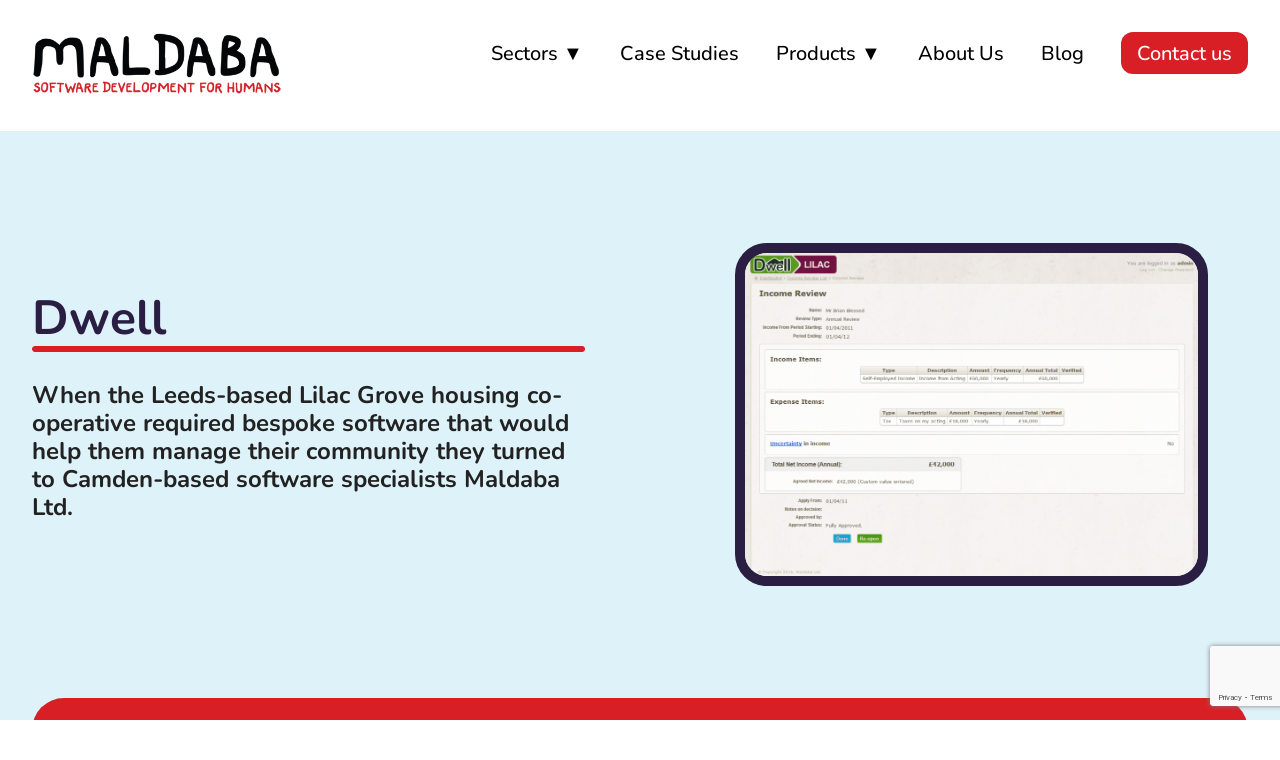

--- FILE ---
content_type: text/html; charset=UTF-8
request_url: https://www.maldaba.co.uk/case_studies/dwell/
body_size: 50036
content:

<!doctype html>
<!--[if lt IE 7]><html class="no-js no-svg ie ie6 lt-ie9 lt-ie8 lt-ie7" lang="en-GB"> <![endif]-->
<!--[if IE 7]><html class="no-js no-svg ie ie7 lt-ie9 lt-ie8" lang="en-GB"> <![endif]-->
<!--[if IE 8]><html class="no-js no-svg ie ie8 lt-ie9" lang="en-GB"> <![endif]-->
<!--[if gt IE 8]><!--><html class="no-js no-svg" lang="en-GB"> <!--<![endif]-->
<head>
    <meta charset="UTF-8" />
    <meta name="description" content="Award Winning Software Development for Humans.">
    <link rel="stylesheet" href="https://www.maldaba.co.uk/content/themes/maldaba2019/css/styles.css" type="text/css" media="screen" />
    <script src="https://ajax.googleapis.com/ajax/libs/jquery/3.3.1/jquery.min.js"></script>
    <meta http-equiv="Content-Type" content="text/html; charset=UTF-8" />
    <meta http-equiv="X-UA-Compatible" content="IE=edge">
    <meta name="viewport" content="width=device-width, initial-scale=1">
    <link rel="author" href="https://www.maldaba.co.uk/content/themes/maldaba2019/humans.txt" />
    <link rel="pingback" href="https://www.maldaba.co.uk/wordpress/xmlrpc.php" />
    <link rel="profile" href="http://gmpg.org/xfn/11">
    <title>Dwell &#8211; Maldaba Ltd.</title>
<meta name='robots' content='max-image-preview:large' />
<link rel='dns-prefetch' href='//www.googletagmanager.com' />
<link rel="alternate" type="application/rss+xml" title="Maldaba Ltd. &raquo; Feed" href="https://www.maldaba.co.uk/feed/" />
<link rel="alternate" type="application/rss+xml" title="Maldaba Ltd. &raquo; Comments Feed" href="https://www.maldaba.co.uk/comments/feed/" />
<link rel="alternate" type="application/rss+xml" title="Maldaba Ltd. &raquo; Dwell Comments Feed" href="https://www.maldaba.co.uk/case_studies/dwell/feed/" />
<script type="text/javascript">
window._wpemojiSettings = {"baseUrl":"https:\/\/s.w.org\/images\/core\/emoji\/14.0.0\/72x72\/","ext":".png","svgUrl":"https:\/\/s.w.org\/images\/core\/emoji\/14.0.0\/svg\/","svgExt":".svg","source":{"concatemoji":"https:\/\/www.maldaba.co.uk\/wordpress\/wp-includes\/js\/wp-emoji-release.min.js?ver=6.3.1"}};
/*! This file is auto-generated */
!function(i,n){var o,s,e;function c(e){try{var t={supportTests:e,timestamp:(new Date).valueOf()};sessionStorage.setItem(o,JSON.stringify(t))}catch(e){}}function p(e,t,n){e.clearRect(0,0,e.canvas.width,e.canvas.height),e.fillText(t,0,0);var t=new Uint32Array(e.getImageData(0,0,e.canvas.width,e.canvas.height).data),r=(e.clearRect(0,0,e.canvas.width,e.canvas.height),e.fillText(n,0,0),new Uint32Array(e.getImageData(0,0,e.canvas.width,e.canvas.height).data));return t.every(function(e,t){return e===r[t]})}function u(e,t,n){switch(t){case"flag":return n(e,"\ud83c\udff3\ufe0f\u200d\u26a7\ufe0f","\ud83c\udff3\ufe0f\u200b\u26a7\ufe0f")?!1:!n(e,"\ud83c\uddfa\ud83c\uddf3","\ud83c\uddfa\u200b\ud83c\uddf3")&&!n(e,"\ud83c\udff4\udb40\udc67\udb40\udc62\udb40\udc65\udb40\udc6e\udb40\udc67\udb40\udc7f","\ud83c\udff4\u200b\udb40\udc67\u200b\udb40\udc62\u200b\udb40\udc65\u200b\udb40\udc6e\u200b\udb40\udc67\u200b\udb40\udc7f");case"emoji":return!n(e,"\ud83e\udef1\ud83c\udffb\u200d\ud83e\udef2\ud83c\udfff","\ud83e\udef1\ud83c\udffb\u200b\ud83e\udef2\ud83c\udfff")}return!1}function f(e,t,n){var r="undefined"!=typeof WorkerGlobalScope&&self instanceof WorkerGlobalScope?new OffscreenCanvas(300,150):i.createElement("canvas"),a=r.getContext("2d",{willReadFrequently:!0}),o=(a.textBaseline="top",a.font="600 32px Arial",{});return e.forEach(function(e){o[e]=t(a,e,n)}),o}function t(e){var t=i.createElement("script");t.src=e,t.defer=!0,i.head.appendChild(t)}"undefined"!=typeof Promise&&(o="wpEmojiSettingsSupports",s=["flag","emoji"],n.supports={everything:!0,everythingExceptFlag:!0},e=new Promise(function(e){i.addEventListener("DOMContentLoaded",e,{once:!0})}),new Promise(function(t){var n=function(){try{var e=JSON.parse(sessionStorage.getItem(o));if("object"==typeof e&&"number"==typeof e.timestamp&&(new Date).valueOf()<e.timestamp+604800&&"object"==typeof e.supportTests)return e.supportTests}catch(e){}return null}();if(!n){if("undefined"!=typeof Worker&&"undefined"!=typeof OffscreenCanvas&&"undefined"!=typeof URL&&URL.createObjectURL&&"undefined"!=typeof Blob)try{var e="postMessage("+f.toString()+"("+[JSON.stringify(s),u.toString(),p.toString()].join(",")+"));",r=new Blob([e],{type:"text/javascript"}),a=new Worker(URL.createObjectURL(r),{name:"wpTestEmojiSupports"});return void(a.onmessage=function(e){c(n=e.data),a.terminate(),t(n)})}catch(e){}c(n=f(s,u,p))}t(n)}).then(function(e){for(var t in e)n.supports[t]=e[t],n.supports.everything=n.supports.everything&&n.supports[t],"flag"!==t&&(n.supports.everythingExceptFlag=n.supports.everythingExceptFlag&&n.supports[t]);n.supports.everythingExceptFlag=n.supports.everythingExceptFlag&&!n.supports.flag,n.DOMReady=!1,n.readyCallback=function(){n.DOMReady=!0}}).then(function(){return e}).then(function(){var e;n.supports.everything||(n.readyCallback(),(e=n.source||{}).concatemoji?t(e.concatemoji):e.wpemoji&&e.twemoji&&(t(e.twemoji),t(e.wpemoji)))}))}((window,document),window._wpemojiSettings);
</script>
<style type="text/css">
img.wp-smiley,
img.emoji {
	display: inline !important;
	border: none !important;
	box-shadow: none !important;
	height: 1em !important;
	width: 1em !important;
	margin: 0 0.07em !important;
	vertical-align: -0.1em !important;
	background: none !important;
	padding: 0 !important;
}
</style>
	<link rel='stylesheet' id='formidable-css' href='https://www.maldaba.co.uk/content/plugins/formidable/css/formidableforms.css?ver=4151001' type='text/css' media='all' />
<link rel='stylesheet' id='wp-block-library-css' href='https://www.maldaba.co.uk/wordpress/wp-includes/css/dist/block-library/style.min.css?ver=6.3.1' type='text/css' media='all' />
<style id='classic-theme-styles-inline-css' type='text/css'>
/*! This file is auto-generated */
.wp-block-button__link{color:#fff;background-color:#32373c;border-radius:9999px;box-shadow:none;text-decoration:none;padding:calc(.667em + 2px) calc(1.333em + 2px);font-size:1.125em}.wp-block-file__button{background:#32373c;color:#fff;text-decoration:none}
</style>
<style id='global-styles-inline-css' type='text/css'>
body{--wp--preset--color--black: #000000;--wp--preset--color--cyan-bluish-gray: #abb8c3;--wp--preset--color--white: #ffffff;--wp--preset--color--pale-pink: #f78da7;--wp--preset--color--vivid-red: #cf2e2e;--wp--preset--color--luminous-vivid-orange: #ff6900;--wp--preset--color--luminous-vivid-amber: #fcb900;--wp--preset--color--light-green-cyan: #7bdcb5;--wp--preset--color--vivid-green-cyan: #00d084;--wp--preset--color--pale-cyan-blue: #8ed1fc;--wp--preset--color--vivid-cyan-blue: #0693e3;--wp--preset--color--vivid-purple: #9b51e0;--wp--preset--gradient--vivid-cyan-blue-to-vivid-purple: linear-gradient(135deg,rgba(6,147,227,1) 0%,rgb(155,81,224) 100%);--wp--preset--gradient--light-green-cyan-to-vivid-green-cyan: linear-gradient(135deg,rgb(122,220,180) 0%,rgb(0,208,130) 100%);--wp--preset--gradient--luminous-vivid-amber-to-luminous-vivid-orange: linear-gradient(135deg,rgba(252,185,0,1) 0%,rgba(255,105,0,1) 100%);--wp--preset--gradient--luminous-vivid-orange-to-vivid-red: linear-gradient(135deg,rgba(255,105,0,1) 0%,rgb(207,46,46) 100%);--wp--preset--gradient--very-light-gray-to-cyan-bluish-gray: linear-gradient(135deg,rgb(238,238,238) 0%,rgb(169,184,195) 100%);--wp--preset--gradient--cool-to-warm-spectrum: linear-gradient(135deg,rgb(74,234,220) 0%,rgb(151,120,209) 20%,rgb(207,42,186) 40%,rgb(238,44,130) 60%,rgb(251,105,98) 80%,rgb(254,248,76) 100%);--wp--preset--gradient--blush-light-purple: linear-gradient(135deg,rgb(255,206,236) 0%,rgb(152,150,240) 100%);--wp--preset--gradient--blush-bordeaux: linear-gradient(135deg,rgb(254,205,165) 0%,rgb(254,45,45) 50%,rgb(107,0,62) 100%);--wp--preset--gradient--luminous-dusk: linear-gradient(135deg,rgb(255,203,112) 0%,rgb(199,81,192) 50%,rgb(65,88,208) 100%);--wp--preset--gradient--pale-ocean: linear-gradient(135deg,rgb(255,245,203) 0%,rgb(182,227,212) 50%,rgb(51,167,181) 100%);--wp--preset--gradient--electric-grass: linear-gradient(135deg,rgb(202,248,128) 0%,rgb(113,206,126) 100%);--wp--preset--gradient--midnight: linear-gradient(135deg,rgb(2,3,129) 0%,rgb(40,116,252) 100%);--wp--preset--font-size--small: 13px;--wp--preset--font-size--medium: 20px;--wp--preset--font-size--large: 36px;--wp--preset--font-size--x-large: 42px;--wp--preset--spacing--20: 0.44rem;--wp--preset--spacing--30: 0.67rem;--wp--preset--spacing--40: 1rem;--wp--preset--spacing--50: 1.5rem;--wp--preset--spacing--60: 2.25rem;--wp--preset--spacing--70: 3.38rem;--wp--preset--spacing--80: 5.06rem;--wp--preset--shadow--natural: 6px 6px 9px rgba(0, 0, 0, 0.2);--wp--preset--shadow--deep: 12px 12px 50px rgba(0, 0, 0, 0.4);--wp--preset--shadow--sharp: 6px 6px 0px rgba(0, 0, 0, 0.2);--wp--preset--shadow--outlined: 6px 6px 0px -3px rgba(255, 255, 255, 1), 6px 6px rgba(0, 0, 0, 1);--wp--preset--shadow--crisp: 6px 6px 0px rgba(0, 0, 0, 1);}:where(.is-layout-flex){gap: 0.5em;}:where(.is-layout-grid){gap: 0.5em;}body .is-layout-flow > .alignleft{float: left;margin-inline-start: 0;margin-inline-end: 2em;}body .is-layout-flow > .alignright{float: right;margin-inline-start: 2em;margin-inline-end: 0;}body .is-layout-flow > .aligncenter{margin-left: auto !important;margin-right: auto !important;}body .is-layout-constrained > .alignleft{float: left;margin-inline-start: 0;margin-inline-end: 2em;}body .is-layout-constrained > .alignright{float: right;margin-inline-start: 2em;margin-inline-end: 0;}body .is-layout-constrained > .aligncenter{margin-left: auto !important;margin-right: auto !important;}body .is-layout-constrained > :where(:not(.alignleft):not(.alignright):not(.alignfull)){max-width: var(--wp--style--global--content-size);margin-left: auto !important;margin-right: auto !important;}body .is-layout-constrained > .alignwide{max-width: var(--wp--style--global--wide-size);}body .is-layout-flex{display: flex;}body .is-layout-flex{flex-wrap: wrap;align-items: center;}body .is-layout-flex > *{margin: 0;}body .is-layout-grid{display: grid;}body .is-layout-grid > *{margin: 0;}:where(.wp-block-columns.is-layout-flex){gap: 2em;}:where(.wp-block-columns.is-layout-grid){gap: 2em;}:where(.wp-block-post-template.is-layout-flex){gap: 1.25em;}:where(.wp-block-post-template.is-layout-grid){gap: 1.25em;}.has-black-color{color: var(--wp--preset--color--black) !important;}.has-cyan-bluish-gray-color{color: var(--wp--preset--color--cyan-bluish-gray) !important;}.has-white-color{color: var(--wp--preset--color--white) !important;}.has-pale-pink-color{color: var(--wp--preset--color--pale-pink) !important;}.has-vivid-red-color{color: var(--wp--preset--color--vivid-red) !important;}.has-luminous-vivid-orange-color{color: var(--wp--preset--color--luminous-vivid-orange) !important;}.has-luminous-vivid-amber-color{color: var(--wp--preset--color--luminous-vivid-amber) !important;}.has-light-green-cyan-color{color: var(--wp--preset--color--light-green-cyan) !important;}.has-vivid-green-cyan-color{color: var(--wp--preset--color--vivid-green-cyan) !important;}.has-pale-cyan-blue-color{color: var(--wp--preset--color--pale-cyan-blue) !important;}.has-vivid-cyan-blue-color{color: var(--wp--preset--color--vivid-cyan-blue) !important;}.has-vivid-purple-color{color: var(--wp--preset--color--vivid-purple) !important;}.has-black-background-color{background-color: var(--wp--preset--color--black) !important;}.has-cyan-bluish-gray-background-color{background-color: var(--wp--preset--color--cyan-bluish-gray) !important;}.has-white-background-color{background-color: var(--wp--preset--color--white) !important;}.has-pale-pink-background-color{background-color: var(--wp--preset--color--pale-pink) !important;}.has-vivid-red-background-color{background-color: var(--wp--preset--color--vivid-red) !important;}.has-luminous-vivid-orange-background-color{background-color: var(--wp--preset--color--luminous-vivid-orange) !important;}.has-luminous-vivid-amber-background-color{background-color: var(--wp--preset--color--luminous-vivid-amber) !important;}.has-light-green-cyan-background-color{background-color: var(--wp--preset--color--light-green-cyan) !important;}.has-vivid-green-cyan-background-color{background-color: var(--wp--preset--color--vivid-green-cyan) !important;}.has-pale-cyan-blue-background-color{background-color: var(--wp--preset--color--pale-cyan-blue) !important;}.has-vivid-cyan-blue-background-color{background-color: var(--wp--preset--color--vivid-cyan-blue) !important;}.has-vivid-purple-background-color{background-color: var(--wp--preset--color--vivid-purple) !important;}.has-black-border-color{border-color: var(--wp--preset--color--black) !important;}.has-cyan-bluish-gray-border-color{border-color: var(--wp--preset--color--cyan-bluish-gray) !important;}.has-white-border-color{border-color: var(--wp--preset--color--white) !important;}.has-pale-pink-border-color{border-color: var(--wp--preset--color--pale-pink) !important;}.has-vivid-red-border-color{border-color: var(--wp--preset--color--vivid-red) !important;}.has-luminous-vivid-orange-border-color{border-color: var(--wp--preset--color--luminous-vivid-orange) !important;}.has-luminous-vivid-amber-border-color{border-color: var(--wp--preset--color--luminous-vivid-amber) !important;}.has-light-green-cyan-border-color{border-color: var(--wp--preset--color--light-green-cyan) !important;}.has-vivid-green-cyan-border-color{border-color: var(--wp--preset--color--vivid-green-cyan) !important;}.has-pale-cyan-blue-border-color{border-color: var(--wp--preset--color--pale-cyan-blue) !important;}.has-vivid-cyan-blue-border-color{border-color: var(--wp--preset--color--vivid-cyan-blue) !important;}.has-vivid-purple-border-color{border-color: var(--wp--preset--color--vivid-purple) !important;}.has-vivid-cyan-blue-to-vivid-purple-gradient-background{background: var(--wp--preset--gradient--vivid-cyan-blue-to-vivid-purple) !important;}.has-light-green-cyan-to-vivid-green-cyan-gradient-background{background: var(--wp--preset--gradient--light-green-cyan-to-vivid-green-cyan) !important;}.has-luminous-vivid-amber-to-luminous-vivid-orange-gradient-background{background: var(--wp--preset--gradient--luminous-vivid-amber-to-luminous-vivid-orange) !important;}.has-luminous-vivid-orange-to-vivid-red-gradient-background{background: var(--wp--preset--gradient--luminous-vivid-orange-to-vivid-red) !important;}.has-very-light-gray-to-cyan-bluish-gray-gradient-background{background: var(--wp--preset--gradient--very-light-gray-to-cyan-bluish-gray) !important;}.has-cool-to-warm-spectrum-gradient-background{background: var(--wp--preset--gradient--cool-to-warm-spectrum) !important;}.has-blush-light-purple-gradient-background{background: var(--wp--preset--gradient--blush-light-purple) !important;}.has-blush-bordeaux-gradient-background{background: var(--wp--preset--gradient--blush-bordeaux) !important;}.has-luminous-dusk-gradient-background{background: var(--wp--preset--gradient--luminous-dusk) !important;}.has-pale-ocean-gradient-background{background: var(--wp--preset--gradient--pale-ocean) !important;}.has-electric-grass-gradient-background{background: var(--wp--preset--gradient--electric-grass) !important;}.has-midnight-gradient-background{background: var(--wp--preset--gradient--midnight) !important;}.has-small-font-size{font-size: var(--wp--preset--font-size--small) !important;}.has-medium-font-size{font-size: var(--wp--preset--font-size--medium) !important;}.has-large-font-size{font-size: var(--wp--preset--font-size--large) !important;}.has-x-large-font-size{font-size: var(--wp--preset--font-size--x-large) !important;}
.wp-block-navigation a:where(:not(.wp-element-button)){color: inherit;}
:where(.wp-block-post-template.is-layout-flex){gap: 1.25em;}:where(.wp-block-post-template.is-layout-grid){gap: 1.25em;}
:where(.wp-block-columns.is-layout-flex){gap: 2em;}:where(.wp-block-columns.is-layout-grid){gap: 2em;}
.wp-block-pullquote{font-size: 1.5em;line-height: 1.6;}
</style>
<link rel='stylesheet' id='sib-front-css-css' href='https://www.maldaba.co.uk/content/plugins/mailin/css/mailin-front.css?ver=6.3.1' type='text/css' media='all' />
<script type='text/javascript' src='https://www.maldaba.co.uk/wordpress/wp-includes/js/jquery/jquery.min.js?ver=3.7.0' id='jquery-core-js'></script>
<script type='text/javascript' src='https://www.maldaba.co.uk/wordpress/wp-includes/js/jquery/jquery-migrate.min.js?ver=3.4.1' id='jquery-migrate-js'></script>
<script type='text/javascript' src='https://www.maldaba.co.uk/content/themes/maldaba2019/js/menu.js?ver=6.3.1' id='maldaba-theme-menu-js'></script>

<!-- Google Analytics snippet added by Site Kit -->
<script type='text/javascript' src='https://www.googletagmanager.com/gtag/js?id=GT-MR5X6R6' id='google_gtagjs-js' async></script>
<script id="google_gtagjs-js-after" type="text/javascript">
window.dataLayer = window.dataLayer || [];function gtag(){dataLayer.push(arguments);}
gtag('set', 'linker', {"domains":["www.maldaba.co.uk"]} );
gtag("js", new Date());
gtag("set", "developer_id.dZTNiMT", true);
gtag("config", "GT-MR5X6R6");
</script>

<!-- End Google Analytics snippet added by Site Kit -->
<script type='text/javascript' id='sib-front-js-js-extra'>
/* <![CDATA[ */
var sibErrMsg = {"invalidMail":"Please fill out valid email address","requiredField":"Please fill out required fields","invalidDateFormat":"Please fill out valid date format","invalidSMSFormat":"Please fill out valid phone number"};
var ajax_sib_front_object = {"ajax_url":"https:\/\/www.maldaba.co.uk\/wordpress\/wp-admin\/admin-ajax.php","ajax_nonce":"2ffa43c81b","flag_url":"https:\/\/www.maldaba.co.uk\/content\/plugins\/mailin\/img\/flags\/"};
/* ]]> */
</script>
<script type='text/javascript' src='https://www.maldaba.co.uk/content/plugins/mailin/js/mailin-front.js?ver=1722944490' id='sib-front-js-js'></script>
<link rel="https://api.w.org/" href="https://www.maldaba.co.uk/wp-json/" /><link rel="alternate" type="application/json" href="https://www.maldaba.co.uk/wp-json/wp/v2/posts/22041" /><link rel="EditURI" type="application/rsd+xml" title="RSD" href="https://www.maldaba.co.uk/wordpress/xmlrpc.php?rsd" />
<meta name="generator" content="WordPress 6.3.1" />
<link rel="canonical" href="https://www.maldaba.co.uk/case_studies/dwell/" />
<link rel='shortlink' href='https://www.maldaba.co.uk/?p=22041' />
<link rel="alternate" type="application/json+oembed" href="https://www.maldaba.co.uk/wp-json/oembed/1.0/embed?url=https%3A%2F%2Fwww.maldaba.co.uk%2Fcase_studies%2Fdwell%2F" />
<link rel="alternate" type="text/xml+oembed" href="https://www.maldaba.co.uk/wp-json/oembed/1.0/embed?url=https%3A%2F%2Fwww.maldaba.co.uk%2Fcase_studies%2Fdwell%2F&#038;format=xml" />
<meta name="generator" content="Site Kit by Google 1.114.0" />
<!-- Google Tag Manager snippet added by Site Kit -->
<script type="text/javascript">
			( function( w, d, s, l, i ) {
				w[l] = w[l] || [];
				w[l].push( {'gtm.start': new Date().getTime(), event: 'gtm.js'} );
				var f = d.getElementsByTagName( s )[0],
					j = d.createElement( s ), dl = l != 'dataLayer' ? '&l=' + l : '';
				j.async = true;
				j.src = 'https://www.googletagmanager.com/gtm.js?id=' + i + dl;
				f.parentNode.insertBefore( j, f );
			} )( window, document, 'script', 'dataLayer', 'GTM-5HS87J2H' );
			
</script>

<!-- End Google Tag Manager snippet added by Site Kit -->

			</head>

	<body class="post-template-default single single-post postid-22041 single-format-standard" data-template="base.twig">
		<a class="skip-link screen-reader-text" href="#content">Skip to content</a>
		<header>
							
					<div class="logo" role="banner"><a href="https://www.maldaba.co.uk"><img src="https://www.maldaba.co.uk/content/themes/maldaba2019/images/maldaba-logo.png" alt="Maldaba logo" title="Maldaba" /></a></div>
					<nav id="nav-main" class="nav-main primary-navigation" role="navigation">
						  <ul>
      <li class=" menu-item menu-item-type-custom menu-item-object-custom menu-item-21618 menu-item-has-children">
                            <a class="nav-no-click">Sectors &#9660;</a>
                    <ul>
      <li class=" menu-item menu-item-type-post_type menu-item-object-page menu-item-21858">
                            <a target="" href="https://www.maldaba.co.uk/healthcare/">Healthcare</a>
                      </li>
      <li class=" menu-item menu-item-type-post_type menu-item-object-page menu-item-21919">
                            <a target="" href="https://www.maldaba.co.uk/local-authorities/">Local Authorities</a>
                      </li>
      <li class=" menu-item menu-item-type-post_type menu-item-object-page menu-item-22381">
                            <a target="" href="https://www.maldaba.co.uk/academics/">Academics</a>
                      </li>
      <li class=" menu-item menu-item-type-post_type menu-item-object-page menu-item-21918">
                            <a target="" href="https://www.maldaba.co.uk/third-sector/">Third Sector</a>
                      </li>
    </ul>
    </li>
      <li class=" menu-item menu-item-type-post_type menu-item-object-page menu-item-1342">
                            <a target="" href="https://www.maldaba.co.uk/case_studies/">Case Studies</a>
                      </li>
      <li class=" menu-item menu-item-type-custom menu-item-object-custom menu-item-23074 menu-item-has-children">
                            <a class="nav-no-click">Products &#9660;</a>
                    <ul>
      <li class=" menu-item menu-item-type-custom menu-item-object-custom menu-item-23075">
                            <a target="_blank" href="https://www.hearmenowchecks.com/">Annual Health Checks</a>
                      </li>
      <li class=" menu-item menu-item-type-custom menu-item-object-custom menu-item-23076">
                            <a target="_blank" href="https://www.hearmenowapp.com/">Hear Me Now</a>
                      </li>
    </ul>
    </li>
      <li class=" menu-item menu-item-type-post_type menu-item-object-page menu-item-22081">
                            <a target="" href="https://www.maldaba.co.uk/about_us/">About Us</a>
                      </li>
      <li class=" menu-item menu-item-type-post_type menu-item-object-page menu-item-334">
                            <a target="" href="https://www.maldaba.co.uk/blog/">Blog</a>
                      </li>
      <li class=" menu-item menu-item-type-post_type menu-item-object-page menu-item-222">
                            <a target="" href="https://www.maldaba.co.uk/contact/">Contact us</a>
                      </li>
    </ul>
						<a id="MenuToggle" class="MenuButton" href="#">Menu</a> <!-- This is the mobile menu -->
					</nav><!-- #nav -->
				
					</header>

		<section id="content" role="main" class="content-wrapper">
						<div class="wrapper ">
				<main>
<!--<h2>This is a the case study post template</h2>-->

	<div class="article-wrapper case-study">

		<article class="post-type-post" id="post-22041">

			<section class="article-content">

				<div class="article-body">
					
<div class="wp-block-group blue-background is-layout-constrained wp-block-group-is-layout-constrained"><div class="wp-block-group__inner-container">
<div class="wp-block-group is-layout-constrained wp-block-group-is-layout-constrained"><div class="wp-block-group__inner-container">
<h1 class="wp-block-heading block-heading">Dwell</h1>



<p class="standfirst">When the Leeds-based Lilac Grove housing co-operative required bespoke software that would help them manage their community they turned to Camden-based software specialists Maldaba Ltd.</p>
</div></div>



<div class="wp-block-group is-layout-constrained wp-block-group-is-layout-constrained"><div class="wp-block-group__inner-container">
<figure class="wp-block-image size-large feature-image"><img decoding="async" loading="lazy" width="1024" height="731" src="https://www.maldaba.co.uk/content/uploads/2023/11/Dwell_Income_Review-1024x731.png" alt="Dwell screenshot" class="wp-image-22782" srcset="https://www.maldaba.co.uk/content/uploads/2023/11/Dwell_Income_Review-1024x731.png 1024w, https://www.maldaba.co.uk/content/uploads/2023/11/Dwell_Income_Review-300x214.png 300w, https://www.maldaba.co.uk/content/uploads/2023/11/Dwell_Income_Review-768x548.png 768w, https://www.maldaba.co.uk/content/uploads/2023/11/Dwell_Income_Review.png 1266w" sizes="(max-width: 1024px) 100vw, 1024px" /></figure>
</div></div>
</div></div>



<div class="wp-block-group impact-container is-layout-constrained wp-block-group-is-layout-constrained"><div class="wp-block-group__inner-container">
<div class="wp-block-group impact-block one quote blue-background is-layout-constrained wp-block-group-is-layout-constrained"><div class="wp-block-group__inner-container">
<blockquote class="wp-block-quote quote-container">
<p>We required a unique software programme that would allow us to run the community efficiently and provide members with an easy interface and operability. We looked into it and there was nothing out there that came close to fulfilling our needs.</p>
<cite>Paul Chatterton, Lilac co-founder</cite></blockquote>
</div></div>
</div></div>



<div class="wp-block-group blue-background is-layout-constrained wp-block-group-is-layout-constrained"><div class="wp-block-group__inner-container">
<div class="wp-block-group is-layout-constrained wp-block-group-is-layout-constrained"><div class="wp-block-group__inner-container">
<h2 class="wp-block-heading">The challenge for Lilac</h2>



<p><a href="http://www.lilac.coop/" target="_blank" rel="noreferrer noopener">Lilac</a>, which stands for Low Impact Living Affordable Community, was founded in 2013 and now features 20 homes built from natural materials including straw, lime and timber. It follows a pioneering economic model called the <a href="https://www.lilac.coop/affordable/" target="_blank" rel="noreferrer noopener">Mutual Home Ownership Society</a> (MHOS) with members contributing 35% of their net salary which buys an equity stake in their home.</p>
</div></div>



<div class="wp-block-group is-layout-constrained wp-block-group-is-layout-constrained"><div class="wp-block-group__inner-container">
<div class="wp-block-group is-layout-constrained wp-block-group-is-layout-constrained"><div class="wp-block-group__inner-container">
<h2 class="wp-block-heading skills-heading">What we did</h2>



<ul class="wp-block-list skills-list">
<li>Co-production</li>



<li>Branding</li>



<li>Visual Design</li>



<li>User Experience Design</li>



<li>Front-End Development</li>



<li>Web Development</li>



<li>Responsive Design</li>



<li>Rapid Prototyping</li>



<li>Stakeholder Engagement</li>



<li>Technical Architecture</li>



<li>Financial Modelling</li>



<li>API Design</li>
</ul>
</div></div>
</div></div>
</div></div>



<div class="wp-block-group narrative is-layout-constrained wp-block-group-is-layout-constrained"><div class="wp-block-group__inner-container">
<div class="wp-block-group static-block is-layout-constrained wp-block-group-is-layout-constrained"><div class="wp-block-group__inner-container">
<p>Working with Maldaba proved to be the right decision for Lilac’s members as co-founder Paul Chatterton explained: “We required a unique software programme that would allow us to run the community efficiently and provide members with an easy interface and operability. We looked into it and there was nothing out there that came close to fulfilling our needs.</p>



<p>“We put out a tender and three firms responded. Maldaba seemed a perfect fit with their ‘software development for humans’ slogan capturing our attention. From the start of our relationship they showed a genuine energy, enthusiasm and interest in the project that you do not expect from profit-making, commercial businesses.</p>



<p>“Over the course of three workshops with Maldaba we sat down and designed the software to completion, dealing with any tweaks as they arose. It didn’t feel like work. It was a fun, creative process that we all got something out of.</p>



<p>“Lilac’s unique pioneering approach to sustainable, affordable, community-focused living was mirrored by Maldaba’s thoroughly engaging and personable work ethic and the result is software that allows our small community to run itself more effectively,” added Paul.</p>



<figure class="wp-block-embed is-type-video is-provider-youtube wp-block-embed-youtube wp-embed-aspect-16-9 wp-has-aspect-ratio"><div class="wp-block-embed__wrapper">
<iframe loading="lazy" title="Maldaba LILAC Case Study" width="500" height="281" src="https://www.youtube.com/embed/2mWc2tmjI9E?feature=oembed" frameborder="0" allow="accelerometer; autoplay; clipboard-write; encrypted-media; gyroscope; picture-in-picture; web-share" referrerpolicy="strict-origin-when-cross-origin" allowfullscreen></iframe>
</div></figure>



<p>Lilac’s new technology platform utilises Dwell, a housing management software system developed by Maldaba in conjunction with Lilac and <a href="http://www.cds.coop/" target="_blank" rel="noreferrer noopener">CDS Co-operatives</a>.</p>



<p>Maldaba co-founder and MD Lorenzo Gordon commented: “As a Mutual Home Ownership Society (MHOS), LILAC were looking for software to manage the specific financial model for their project. Dwell understands the MHOS financial model and has an extremely simple user interface that is now being used by all members of the co-operative.</p>



<figure class="wp-block-image size-large"><img decoding="async" loading="lazy" width="1024" height="733" src="https://www.maldaba.co.uk/content/uploads/2024/08/Dwell-lilac-1024x733.png" alt="Dwell screenshot" class="wp-image-22945" srcset="https://www.maldaba.co.uk/content/uploads/2024/08/Dwell-lilac-1024x733.png 1024w, https://www.maldaba.co.uk/content/uploads/2024/08/Dwell-lilac-300x215.png 300w, https://www.maldaba.co.uk/content/uploads/2024/08/Dwell-lilac-768x550.png 768w, https://www.maldaba.co.uk/content/uploads/2024/08/Dwell-lilac.png 1277w" sizes="(max-width: 1024px) 100vw, 1024px" /></figure>



<p>“Dwell manages share distribution, lets members track payments and also monitor their MHOS debt decrease over time. For administrators, Dwell enables simplified financial projections and ‘what if’ scenario testing as well as giving administrators the ability to produce annual statements for all members.</p>



<p>“It has been built with other groups in mind and fits other financial models as well as MHOS.</p>



<p>“We wanted to ensure the software covered everything necessary to manage housing and tenants and it includes a maintenance system that allows tenants to report and track repairs as well as a document store for important society information.</p>



<p>“Because the system is web-based, the technical overhead for LILAC is minimal, and the simple interface makes it possible for all members, including those less comfortable with computers, to engage with.</p>



<p>“We are now talking to other housing associations and co-operatives about how Dwell can help them,” added Lorenzo.</p>



<p><a href="https://www.maldaba.co.uk/contact/">Get in touch with us</a> to find out for yourself how we can help you and your organisation.</p>
</div></div>



<div class="wp-block-group floating-block is-layout-constrained wp-block-group-is-layout-constrained"><div class="wp-block-group__inner-container">
<h2 class="wp-block-heading">Find out how we can help you</h2>


<div class="frm_forms " id="frm_form_2_container" data-token="e4d68f838870ea026b90d2acc1bda6d3">
<form enctype="multipart/form-data" method="post" class="frm-show-form " id="form_contactform"  data-token="e4d68f838870ea026b90d2acc1bda6d3">
<div class="frm_form_fields ">
<fieldset>
<legend class="frm_screen_reader">Contact form</legend>

<div class="frm_fields_container">
<input type="hidden" name="frm_action" value="create" />
<input type="hidden" name="form_id" value="2" />
<input type="hidden" name="frm_hide_fields_2" id="frm_hide_fields_2" value="" />
<input type="hidden" name="form_key" value="contactform" />
<input type="hidden" name="item_meta[0]" value="" />
<input type="hidden" id="frm_submit_entry_2" name="frm_submit_entry_2" value="eac7777f13" /><input type="hidden" name="_wp_http_referer" value="/case_studies/dwell/" /><div id="frm_field_8_container" class="forminator-row frm_form_field form-field  frm_required_field frm_top_container">
    <label for="field_sluvo" id="field_sluvo_label" class="frm_primary_label">Name
        <span class="frm_required" aria-hidden="true">*</span>
    </label>
    <input type="text" id="field_sluvo" name="item_meta[8]" value=""  data-reqmsg="This field cannot be blank." aria-required="true" data-invmsg="Text is invalid" aria-invalid="false"  />
    
    
</div>
<div id="frm_field_7_container" class="forminator-row frm_form_field form-field  frm_required_field frm_top_container">
    <label for="field_fz2m8" id="field_fz2m8_label" class="frm_primary_label">Email
        <span class="frm_required" aria-hidden="true">*</span>
    </label>
    <input type="email" id="field_fz2m8" name="item_meta[7]" value=""  data-reqmsg="This field cannot be blank." aria-required="true" data-invmsg="Email is invalid" aria-invalid="false"  />
    
    
</div>
<div id="frm_field_9_container" class="forminator-row frm_form_field form-field  frm_top_container">
    <label for="field_e1ks8" id="field_e1ks8_label" class="frm_primary_label">Phone number
        <span class="frm_required" aria-hidden="true"></span>
    </label>
    <input type="text" id="field_e1ks8" name="item_meta[9]" value=""  data-invmsg="Text is invalid" aria-invalid="false"  />
    
    
</div>
<div id="frm_field_10_container" class="forminator-row frm_form_field form-field  frm_top_container">
    <label for="field_elwur" id="field_elwur_label" class="frm_primary_label">Organisation
        <span class="frm_required" aria-hidden="true"></span>
    </label>
    <input type="text" id="field_elwur" name="item_meta[10]" value=""  data-invmsg="Text is invalid" aria-invalid="false"  />
    
    
</div>
<div id="frm_field_11_container" class="forminator-row frm_form_field form-field  frm_top_container">
    <label for="field_l7uxo" id="field_l7uxo_label" class="frm_primary_label">Your message
        <span class="frm_required" aria-hidden="true"></span>
    </label>
    <textarea name="item_meta[11]" id="field_l7uxo" rows="5"  data-invmsg="Your message is invalid" aria-invalid="false"  ></textarea>
    
    
</div>
<div id="frm_field_13_container" class="frm_form_field form-field  frm_none_container">
    <label for="g-recaptcha-response" id="field_da5uz_label" class="frm_primary_label">reCAPTCHA
        <span class="frm_required" aria-hidden="true"></span>
    </label>
    <div id="field_da5uz" class="frm-g-recaptcha" data-sitekey="6Ld4YxkrAAAAABYBmU2MzxPKYM5MX0YplFOQj0eo" data-size="invisible" data-theme="light"></div>
    
    
</div>
	<input type="hidden" name="item_key" value="" />
				<div class="frm__6565faf0c723f" aria-hidden="true">
				<label for="frm_email_2" >
					If you are human, leave this field blank.				</label>
				<input  id="frm_email_2" type="text" class="frm_verify" name="frm__6565faf0c723f" value="" autocomplete="false"  />
			</div>
		<div class="frm_submit">

<button class="frm_button_submit" type="submit"  >Send message</button>


</div></div>
</fieldset>
</div>
</form>
</div>
</div></div>
</div></div>



<div class="wp-block-group is-layout-constrained wp-block-group-is-layout-constrained"><div class="wp-block-group__inner-container">
<div class="wp-block-group is-layout-constrained wp-block-group-is-layout-constrained"><div class="wp-block-group__inner-container">
<figure class="wp-block-image size-full rounded-corner"><img decoding="async" loading="lazy" width="900" height="601" src="https://www.maldaba.co.uk/content/uploads/2023/10/coventry-cathederal-exterior.jpg" alt="" class="wp-image-21629" srcset="https://www.maldaba.co.uk/content/uploads/2023/10/coventry-cathederal-exterior.jpg 900w, https://www.maldaba.co.uk/content/uploads/2023/10/coventry-cathederal-exterior-300x200.jpg 300w, https://www.maldaba.co.uk/content/uploads/2023/10/coventry-cathederal-exterior-768x513.jpg 768w" sizes="(max-width: 900px) 100vw, 900px" /></figure>
</div></div>



<div class="wp-block-group is-layout-constrained wp-block-group-is-layout-constrained"><div class="wp-block-group__inner-container">
<h2 class="wp-block-heading">Related Case Study &#8211; eNgage</h2>



<p>A digital platform co-designed with Coventry University’s Digital Health team to promote and report on research projects.</p>



<div class="wp-block-buttons is-layout-flex wp-block-buttons-is-layout-flex">
<div class="wp-block-button"><a class="wp-block-button__link wp-element-button" href="https://www.maldaba.co.uk/case_studies/engage/">Read the case study &gt;</a></div>
</div>
</div></div>
</div></div>



<div class="wp-block-group dudes-container blue-background is-layout-constrained wp-block-group-is-layout-constrained"><div class="wp-block-group__inner-container">
<div class="wp-block-group dudes-row is-layout-constrained wp-block-group-is-layout-constrained"><div class="wp-block-group__inner-container">
<h2 class="wp-block-heading">Ready to collaborate with us and solve <span>your problems</span> with software that delivers long-term impact?</h2>



<figure class="wp-block-image size-large"><a href="https://www.maldaba.co.uk/content/uploads/2023/12/new-dudes.png"><img decoding="async" loading="lazy" width="1024" height="229" src="https://www.maldaba.co.uk/content/uploads/2023/12/new-dudes-1024x229.png" alt="Dudes line up" class="wp-image-22784" srcset="https://www.maldaba.co.uk/content/uploads/2023/12/new-dudes-1024x229.png 1024w, https://www.maldaba.co.uk/content/uploads/2023/12/new-dudes-300x67.png 300w, https://www.maldaba.co.uk/content/uploads/2023/12/new-dudes-768x172.png 768w, https://www.maldaba.co.uk/content/uploads/2023/12/new-dudes.png 1244w" sizes="(max-width: 1024px) 100vw, 1024px" /></a></figure>
</div></div>
</div></div>



<div class="wp-block-group form-container is-layout-constrained wp-block-group-is-layout-constrained"><div class="wp-block-group__inner-container">
<div class="wp-block-group text-only-block is-layout-constrained wp-block-group-is-layout-constrained"><div class="wp-block-group__inner-container">
<h2 class="wp-block-heading">Who are we and what do we do?</h2>



<p class="standfirst">We are a team of highly experienced developers, designers, and project managers with expertise in web development, app development, data management, digital transformation, and integration with third-party systems.</p>



<p>We work closely with academic and research body operations leaders to develop innovative and user-friendly software solutions designed to solve complex problems, make processes more efficient, demonstrate the impact of research and, ultimately, deliver long-term positive change.</p>
</div></div>



<div class="wp-block-group is-layout-constrained wp-block-group-is-layout-constrained"><div class="wp-block-group__inner-container"><div class="frm_forms " id="frm_form_2_container" data-token="e4d68f838870ea026b90d2acc1bda6d3" data-token="e4d68f838870ea026b90d2acc1bda6d3">
<form enctype="multipart/form-data" method="post" class="frm-show-form " id="form_contactform"  data-token="e4d68f838870ea026b90d2acc1bda6d3" data-token="e4d68f838870ea026b90d2acc1bda6d3">
<div class="frm_form_fields ">
<fieldset>
<legend class="frm_screen_reader">Contact form</legend>

<div class="frm_fields_container">
<input type="hidden" name="frm_action" value="create" />
<input type="hidden" name="form_id" value="2" />
<input type="hidden" name="frm_hide_fields_2" id="frm_hide_fields_2" value="" />
<input type="hidden" name="form_key" value="contactform" />
<input type="hidden" name="item_meta[0]" value="" />
<input type="hidden" id="frm_submit_entry_2" name="frm_submit_entry_2" value="eac7777f13" /><input type="hidden" name="_wp_http_referer" value="/case_studies/dwell/" /><div id="frm_field_8_container" class="forminator-row frm_form_field form-field  frm_required_field frm_top_container">
    <label for="field_sluvo" id="field_sluvo_label" class="frm_primary_label">Name
        <span class="frm_required" aria-hidden="true">*</span>
    </label>
    <input type="text" id="field_sluvo" name="item_meta[8]" value=""  data-reqmsg="This field cannot be blank." aria-required="true" data-invmsg="Text is invalid" aria-invalid="false"  />
    
    
</div>
<div id="frm_field_7_container" class="forminator-row frm_form_field form-field  frm_required_field frm_top_container">
    <label for="field_fz2m8" id="field_fz2m8_label" class="frm_primary_label">Email
        <span class="frm_required" aria-hidden="true">*</span>
    </label>
    <input type="email" id="field_fz2m8" name="item_meta[7]" value=""  data-reqmsg="This field cannot be blank." aria-required="true" data-invmsg="Email is invalid" aria-invalid="false"  />
    
    
</div>
<div id="frm_field_9_container" class="forminator-row frm_form_field form-field  frm_top_container">
    <label for="field_e1ks8" id="field_e1ks8_label" class="frm_primary_label">Phone number
        <span class="frm_required" aria-hidden="true"></span>
    </label>
    <input type="text" id="field_e1ks8" name="item_meta[9]" value=""  data-invmsg="Text is invalid" aria-invalid="false"  />
    
    
</div>
<div id="frm_field_10_container" class="forminator-row frm_form_field form-field  frm_top_container">
    <label for="field_elwur" id="field_elwur_label" class="frm_primary_label">Organisation
        <span class="frm_required" aria-hidden="true"></span>
    </label>
    <input type="text" id="field_elwur" name="item_meta[10]" value=""  data-invmsg="Text is invalid" aria-invalid="false"  />
    
    
</div>
<div id="frm_field_11_container" class="forminator-row frm_form_field form-field  frm_top_container">
    <label for="field_l7uxo" id="field_l7uxo_label" class="frm_primary_label">Your message
        <span class="frm_required" aria-hidden="true"></span>
    </label>
    <textarea name="item_meta[11]" id="field_l7uxo" rows="5"  data-invmsg="Your message is invalid" aria-invalid="false"  ></textarea>
    
    
</div>
<div id="frm_field_13_container" class="frm_form_field form-field  frm_none_container">
    <label for="g-recaptcha-response" id="field_da5uz_label" class="frm_primary_label">reCAPTCHA
        <span class="frm_required" aria-hidden="true"></span>
    </label>
    <div id="field_da5uz" class="frm-g-recaptcha" data-sitekey="6Ld4YxkrAAAAABYBmU2MzxPKYM5MX0YplFOQj0eo" data-size="invisible" data-theme="light"></div>
    
    
</div>
	<input type="hidden" name="item_key" value="" />
				<div class="frm__6565faf0c723f" aria-hidden="true">
				<label for="frm_email_2" >
					If you are human, leave this field blank.				</label>
				<input  id="frm_email_2" type="text" class="frm_verify" name="frm__6565faf0c723f" value="" autocomplete="false"  />
			</div>
		<div class="frm_submit">

<button class="frm_button_submit" type="submit"  >Send message</button>


</div></div>
</fieldset>
</div>
</form>
</div>

</div></div>
</div></div>

				</div>	

			</section>

		</article>

	</div><!-- /content-wrapper -->

</main>
			</div>
					</section>

					<footer id="footer">
				</main> 

<footer class="row-container footer">

<div class="row news-social">
	<div class="footer-newsletter">


	  <div class="form-inputs">


<div class="sib-form">
    <form id="sib-form" method="POST" action="https://698b8afc.sibforms.com/serve/[base64]">
        <h2>Let's get started</h2>
        <p class="standfirst">To find out more, and talk to us about how <span class="maldaba">Maldaba</span> can help your organisation get the most out of technology, contact us for a chat.</p>
        <p>Subscribe to our newsletter to receive updates from the team</p>
        <div class="form-input-container">
            <label class="entry__label" for="EMAIL" data-required="*">Enter your email address to subscribe</label>
            <input class="input " type="text" id="EMAIL" name="EMAIL" autocomplete="off" placeholder="EMAIL" data-required="true" required />
            <!--<label class="entry__error entry__error--primary">-->
            	
            </label>
            <!--<label class="entry__specification">Provide your email address to subscribe. For e.g abc@xyz.com</label>-->
        </div>
        <div class="button-container">
            <button class="sib-form-block__button sib-form-block__button-with-loader" form="sib-form" type="submit">Subscribe</button>
        </div>
        <!--<input type="text" name="email_address_check" value="" class="input--hidden">-->
        <!--<input type="hidden" name="locale" value="en">
        <input type="hidden" name="html_type" value="simple">-->
    </form>
</div>


	  </div>

	</div>

	<div class="footer-links">
		<h2>Get in touch</h2>
		<div class="links-container">
			<div class="social-links">
		  		<ul>
			  		<li class="twitter"><a href="http://www.twitter.com/MaldabaUK" target="_blank">@maldaba</a></li>
			  		<li class="you-tube"><a href="https://www.youtube.com/channel/UCGncD0OYQ66CKwM-dzutF6Q" target="_blank">maldaba</a></li>
			  		<li class="email"><a href="mailto:info@maldaba.co.uk">info@maldaba.co.uk</a></li>
		  		</ul>
			</div>

	  		<div class="footer-links">
	  			  <ul>
      <li class=" menu-item menu-item-type-post_type menu-item-object-page menu-item-22477">
                            <a target="" href="https://www.maldaba.co.uk/case_studies/">Case Studies</a>
                      </li>
      <li class=" menu-item menu-item-type-post_type menu-item-object-page menu-item-22476">
                            <a target="" href="https://www.maldaba.co.uk/blog/">Blog</a>
                      </li>
      <li class=" menu-item menu-item-type-post_type menu-item-object-page menu-item-22478">
                            <a target="" href="https://www.maldaba.co.uk/about_us/">About Us</a>
                      </li>
      <li class=" menu-item menu-item-type-post_type menu-item-object-page menu-item-22479">
                            <a target="" href="https://www.maldaba.co.uk/contact/">Contact us</a>
                      </li>
    </ul>
			</div>

		</div>  
	</div>
</div>

<div class="row legal-container">
	<div class="CE-badge-container">
		<img class="CyberEssentialsCertifiedBadge" src="https://www.maldaba.co.uk/content/themes/maldaba2019/images/cyber-essentials-certified-badge.png" alt="Cyber Essentials Certified Badge"/>
		<img class="CyberEssentialsCertifiedBadge" src="https://www.maldaba.co.uk/content/themes/maldaba2019/images/cyber-essentials-certified-plus-badge.png" alt="Cyber Essentials Certified Badge"/>
	</div>
	<div class="legal">
		<p>&copy; Maldaba 2026</p>
		  <ul>
      <li class=" menu-item menu-item-type-post_type menu-item-object-page menu-item-22473">
                            <a target="" href="https://www.maldaba.co.uk/cookies/">Cookies</a>
                      </li>
      <li class=" menu-item menu-item-type-post_type menu-item-object-page menu-item-22474">
                            <a target="" href="https://www.maldaba.co.uk/privacy-policy/">Privacy Policy</a>
                      </li>
      <li class=" menu-item menu-item-type-post_type menu-item-object-page menu-item-22475">
                            <a target="" href="https://www.maldaba.co.uk/terms-conditions/">Terms &#038; Conditions</a>
                      </li>
      <li class=" menu-item menu-item-type-post_type menu-item-object-page menu-item-22844">
                            <a target="" href="https://www.maldaba.co.uk/accessibility-statement/">Accessibility statement</a>
                      </li>
      <li class=" menu-item menu-item-type-post_type menu-item-object-page menu-item-22825">
                            <a target="" href="https://www.maldaba.co.uk/maldaba-net-zero-commitment/">Net Zero Commitment</a>
                      </li>
      <li class=" menu-item menu-item-type-post_type menu-item-object-page menu-item-22848">
                            <a target="" href="https://www.maldaba.co.uk/carbon-reduction-plan/">Carbon Reduction Plan </a>
                      </li>
    </ul>
	</div>

</footer>

</body>
</html>			</footer>
					<!-- Google Tag Manager (noscript) snippet added by Site Kit -->
		<noscript>
			<iframe src="https://www.googletagmanager.com/ns.html?id=GTM-5HS87J2H" height="0" width="0" style="display:none;visibility:hidden"></iframe>
		</noscript>
		<!-- End Google Tag Manager (noscript) snippet added by Site Kit -->
		<script type='text/javascript' id='formidable-js-extra'>
/* <![CDATA[ */
var frm_js = {"ajax_url":"https:\/\/www.maldaba.co.uk\/wordpress\/wp-admin\/admin-ajax.php","images_url":"https:\/\/www.maldaba.co.uk\/content\/plugins\/formidable\/images","loading":"Loading\u2026","remove":"Remove","offset":"4","nonce":"513b68549b","id":"ID","no_results":"No results match","file_spam":"That file looks like Spam.","calc_error":"There is an error in the calculation in the field with key","empty_fields":"Please complete the preceding required fields before uploading a file.","focus_first_error":"1","include_alert_role":"1"};
/* ]]> */
</script>
<script type='text/javascript' src='https://www.maldaba.co.uk/content/plugins/formidable/js/frm.min.js?ver=6.5.4' id='formidable-js'></script>
<script type='text/javascript' defer="defer" async="async" src='https://www.google.com/recaptcha/api.js?onload=frmRecaptcha&#038;render=explicit&#038;ver=3' id='captcha-api-js'></script>

			</body>
</html>


--- FILE ---
content_type: text/html; charset=utf-8
request_url: https://www.google.com/recaptcha/api2/anchor?ar=1&k=6Ld4YxkrAAAAABYBmU2MzxPKYM5MX0YplFOQj0eo&co=aHR0cHM6Ly93d3cubWFsZGFiYS5jby51azo0NDM.&hl=en&v=PoyoqOPhxBO7pBk68S4YbpHZ&theme=light&size=invisible&anchor-ms=20000&execute-ms=30000&cb=2htq1jda6fd
body_size: 48679
content:
<!DOCTYPE HTML><html dir="ltr" lang="en"><head><meta http-equiv="Content-Type" content="text/html; charset=UTF-8">
<meta http-equiv="X-UA-Compatible" content="IE=edge">
<title>reCAPTCHA</title>
<style type="text/css">
/* cyrillic-ext */
@font-face {
  font-family: 'Roboto';
  font-style: normal;
  font-weight: 400;
  font-stretch: 100%;
  src: url(//fonts.gstatic.com/s/roboto/v48/KFO7CnqEu92Fr1ME7kSn66aGLdTylUAMa3GUBHMdazTgWw.woff2) format('woff2');
  unicode-range: U+0460-052F, U+1C80-1C8A, U+20B4, U+2DE0-2DFF, U+A640-A69F, U+FE2E-FE2F;
}
/* cyrillic */
@font-face {
  font-family: 'Roboto';
  font-style: normal;
  font-weight: 400;
  font-stretch: 100%;
  src: url(//fonts.gstatic.com/s/roboto/v48/KFO7CnqEu92Fr1ME7kSn66aGLdTylUAMa3iUBHMdazTgWw.woff2) format('woff2');
  unicode-range: U+0301, U+0400-045F, U+0490-0491, U+04B0-04B1, U+2116;
}
/* greek-ext */
@font-face {
  font-family: 'Roboto';
  font-style: normal;
  font-weight: 400;
  font-stretch: 100%;
  src: url(//fonts.gstatic.com/s/roboto/v48/KFO7CnqEu92Fr1ME7kSn66aGLdTylUAMa3CUBHMdazTgWw.woff2) format('woff2');
  unicode-range: U+1F00-1FFF;
}
/* greek */
@font-face {
  font-family: 'Roboto';
  font-style: normal;
  font-weight: 400;
  font-stretch: 100%;
  src: url(//fonts.gstatic.com/s/roboto/v48/KFO7CnqEu92Fr1ME7kSn66aGLdTylUAMa3-UBHMdazTgWw.woff2) format('woff2');
  unicode-range: U+0370-0377, U+037A-037F, U+0384-038A, U+038C, U+038E-03A1, U+03A3-03FF;
}
/* math */
@font-face {
  font-family: 'Roboto';
  font-style: normal;
  font-weight: 400;
  font-stretch: 100%;
  src: url(//fonts.gstatic.com/s/roboto/v48/KFO7CnqEu92Fr1ME7kSn66aGLdTylUAMawCUBHMdazTgWw.woff2) format('woff2');
  unicode-range: U+0302-0303, U+0305, U+0307-0308, U+0310, U+0312, U+0315, U+031A, U+0326-0327, U+032C, U+032F-0330, U+0332-0333, U+0338, U+033A, U+0346, U+034D, U+0391-03A1, U+03A3-03A9, U+03B1-03C9, U+03D1, U+03D5-03D6, U+03F0-03F1, U+03F4-03F5, U+2016-2017, U+2034-2038, U+203C, U+2040, U+2043, U+2047, U+2050, U+2057, U+205F, U+2070-2071, U+2074-208E, U+2090-209C, U+20D0-20DC, U+20E1, U+20E5-20EF, U+2100-2112, U+2114-2115, U+2117-2121, U+2123-214F, U+2190, U+2192, U+2194-21AE, U+21B0-21E5, U+21F1-21F2, U+21F4-2211, U+2213-2214, U+2216-22FF, U+2308-230B, U+2310, U+2319, U+231C-2321, U+2336-237A, U+237C, U+2395, U+239B-23B7, U+23D0, U+23DC-23E1, U+2474-2475, U+25AF, U+25B3, U+25B7, U+25BD, U+25C1, U+25CA, U+25CC, U+25FB, U+266D-266F, U+27C0-27FF, U+2900-2AFF, U+2B0E-2B11, U+2B30-2B4C, U+2BFE, U+3030, U+FF5B, U+FF5D, U+1D400-1D7FF, U+1EE00-1EEFF;
}
/* symbols */
@font-face {
  font-family: 'Roboto';
  font-style: normal;
  font-weight: 400;
  font-stretch: 100%;
  src: url(//fonts.gstatic.com/s/roboto/v48/KFO7CnqEu92Fr1ME7kSn66aGLdTylUAMaxKUBHMdazTgWw.woff2) format('woff2');
  unicode-range: U+0001-000C, U+000E-001F, U+007F-009F, U+20DD-20E0, U+20E2-20E4, U+2150-218F, U+2190, U+2192, U+2194-2199, U+21AF, U+21E6-21F0, U+21F3, U+2218-2219, U+2299, U+22C4-22C6, U+2300-243F, U+2440-244A, U+2460-24FF, U+25A0-27BF, U+2800-28FF, U+2921-2922, U+2981, U+29BF, U+29EB, U+2B00-2BFF, U+4DC0-4DFF, U+FFF9-FFFB, U+10140-1018E, U+10190-1019C, U+101A0, U+101D0-101FD, U+102E0-102FB, U+10E60-10E7E, U+1D2C0-1D2D3, U+1D2E0-1D37F, U+1F000-1F0FF, U+1F100-1F1AD, U+1F1E6-1F1FF, U+1F30D-1F30F, U+1F315, U+1F31C, U+1F31E, U+1F320-1F32C, U+1F336, U+1F378, U+1F37D, U+1F382, U+1F393-1F39F, U+1F3A7-1F3A8, U+1F3AC-1F3AF, U+1F3C2, U+1F3C4-1F3C6, U+1F3CA-1F3CE, U+1F3D4-1F3E0, U+1F3ED, U+1F3F1-1F3F3, U+1F3F5-1F3F7, U+1F408, U+1F415, U+1F41F, U+1F426, U+1F43F, U+1F441-1F442, U+1F444, U+1F446-1F449, U+1F44C-1F44E, U+1F453, U+1F46A, U+1F47D, U+1F4A3, U+1F4B0, U+1F4B3, U+1F4B9, U+1F4BB, U+1F4BF, U+1F4C8-1F4CB, U+1F4D6, U+1F4DA, U+1F4DF, U+1F4E3-1F4E6, U+1F4EA-1F4ED, U+1F4F7, U+1F4F9-1F4FB, U+1F4FD-1F4FE, U+1F503, U+1F507-1F50B, U+1F50D, U+1F512-1F513, U+1F53E-1F54A, U+1F54F-1F5FA, U+1F610, U+1F650-1F67F, U+1F687, U+1F68D, U+1F691, U+1F694, U+1F698, U+1F6AD, U+1F6B2, U+1F6B9-1F6BA, U+1F6BC, U+1F6C6-1F6CF, U+1F6D3-1F6D7, U+1F6E0-1F6EA, U+1F6F0-1F6F3, U+1F6F7-1F6FC, U+1F700-1F7FF, U+1F800-1F80B, U+1F810-1F847, U+1F850-1F859, U+1F860-1F887, U+1F890-1F8AD, U+1F8B0-1F8BB, U+1F8C0-1F8C1, U+1F900-1F90B, U+1F93B, U+1F946, U+1F984, U+1F996, U+1F9E9, U+1FA00-1FA6F, U+1FA70-1FA7C, U+1FA80-1FA89, U+1FA8F-1FAC6, U+1FACE-1FADC, U+1FADF-1FAE9, U+1FAF0-1FAF8, U+1FB00-1FBFF;
}
/* vietnamese */
@font-face {
  font-family: 'Roboto';
  font-style: normal;
  font-weight: 400;
  font-stretch: 100%;
  src: url(//fonts.gstatic.com/s/roboto/v48/KFO7CnqEu92Fr1ME7kSn66aGLdTylUAMa3OUBHMdazTgWw.woff2) format('woff2');
  unicode-range: U+0102-0103, U+0110-0111, U+0128-0129, U+0168-0169, U+01A0-01A1, U+01AF-01B0, U+0300-0301, U+0303-0304, U+0308-0309, U+0323, U+0329, U+1EA0-1EF9, U+20AB;
}
/* latin-ext */
@font-face {
  font-family: 'Roboto';
  font-style: normal;
  font-weight: 400;
  font-stretch: 100%;
  src: url(//fonts.gstatic.com/s/roboto/v48/KFO7CnqEu92Fr1ME7kSn66aGLdTylUAMa3KUBHMdazTgWw.woff2) format('woff2');
  unicode-range: U+0100-02BA, U+02BD-02C5, U+02C7-02CC, U+02CE-02D7, U+02DD-02FF, U+0304, U+0308, U+0329, U+1D00-1DBF, U+1E00-1E9F, U+1EF2-1EFF, U+2020, U+20A0-20AB, U+20AD-20C0, U+2113, U+2C60-2C7F, U+A720-A7FF;
}
/* latin */
@font-face {
  font-family: 'Roboto';
  font-style: normal;
  font-weight: 400;
  font-stretch: 100%;
  src: url(//fonts.gstatic.com/s/roboto/v48/KFO7CnqEu92Fr1ME7kSn66aGLdTylUAMa3yUBHMdazQ.woff2) format('woff2');
  unicode-range: U+0000-00FF, U+0131, U+0152-0153, U+02BB-02BC, U+02C6, U+02DA, U+02DC, U+0304, U+0308, U+0329, U+2000-206F, U+20AC, U+2122, U+2191, U+2193, U+2212, U+2215, U+FEFF, U+FFFD;
}
/* cyrillic-ext */
@font-face {
  font-family: 'Roboto';
  font-style: normal;
  font-weight: 500;
  font-stretch: 100%;
  src: url(//fonts.gstatic.com/s/roboto/v48/KFO7CnqEu92Fr1ME7kSn66aGLdTylUAMa3GUBHMdazTgWw.woff2) format('woff2');
  unicode-range: U+0460-052F, U+1C80-1C8A, U+20B4, U+2DE0-2DFF, U+A640-A69F, U+FE2E-FE2F;
}
/* cyrillic */
@font-face {
  font-family: 'Roboto';
  font-style: normal;
  font-weight: 500;
  font-stretch: 100%;
  src: url(//fonts.gstatic.com/s/roboto/v48/KFO7CnqEu92Fr1ME7kSn66aGLdTylUAMa3iUBHMdazTgWw.woff2) format('woff2');
  unicode-range: U+0301, U+0400-045F, U+0490-0491, U+04B0-04B1, U+2116;
}
/* greek-ext */
@font-face {
  font-family: 'Roboto';
  font-style: normal;
  font-weight: 500;
  font-stretch: 100%;
  src: url(//fonts.gstatic.com/s/roboto/v48/KFO7CnqEu92Fr1ME7kSn66aGLdTylUAMa3CUBHMdazTgWw.woff2) format('woff2');
  unicode-range: U+1F00-1FFF;
}
/* greek */
@font-face {
  font-family: 'Roboto';
  font-style: normal;
  font-weight: 500;
  font-stretch: 100%;
  src: url(//fonts.gstatic.com/s/roboto/v48/KFO7CnqEu92Fr1ME7kSn66aGLdTylUAMa3-UBHMdazTgWw.woff2) format('woff2');
  unicode-range: U+0370-0377, U+037A-037F, U+0384-038A, U+038C, U+038E-03A1, U+03A3-03FF;
}
/* math */
@font-face {
  font-family: 'Roboto';
  font-style: normal;
  font-weight: 500;
  font-stretch: 100%;
  src: url(//fonts.gstatic.com/s/roboto/v48/KFO7CnqEu92Fr1ME7kSn66aGLdTylUAMawCUBHMdazTgWw.woff2) format('woff2');
  unicode-range: U+0302-0303, U+0305, U+0307-0308, U+0310, U+0312, U+0315, U+031A, U+0326-0327, U+032C, U+032F-0330, U+0332-0333, U+0338, U+033A, U+0346, U+034D, U+0391-03A1, U+03A3-03A9, U+03B1-03C9, U+03D1, U+03D5-03D6, U+03F0-03F1, U+03F4-03F5, U+2016-2017, U+2034-2038, U+203C, U+2040, U+2043, U+2047, U+2050, U+2057, U+205F, U+2070-2071, U+2074-208E, U+2090-209C, U+20D0-20DC, U+20E1, U+20E5-20EF, U+2100-2112, U+2114-2115, U+2117-2121, U+2123-214F, U+2190, U+2192, U+2194-21AE, U+21B0-21E5, U+21F1-21F2, U+21F4-2211, U+2213-2214, U+2216-22FF, U+2308-230B, U+2310, U+2319, U+231C-2321, U+2336-237A, U+237C, U+2395, U+239B-23B7, U+23D0, U+23DC-23E1, U+2474-2475, U+25AF, U+25B3, U+25B7, U+25BD, U+25C1, U+25CA, U+25CC, U+25FB, U+266D-266F, U+27C0-27FF, U+2900-2AFF, U+2B0E-2B11, U+2B30-2B4C, U+2BFE, U+3030, U+FF5B, U+FF5D, U+1D400-1D7FF, U+1EE00-1EEFF;
}
/* symbols */
@font-face {
  font-family: 'Roboto';
  font-style: normal;
  font-weight: 500;
  font-stretch: 100%;
  src: url(//fonts.gstatic.com/s/roboto/v48/KFO7CnqEu92Fr1ME7kSn66aGLdTylUAMaxKUBHMdazTgWw.woff2) format('woff2');
  unicode-range: U+0001-000C, U+000E-001F, U+007F-009F, U+20DD-20E0, U+20E2-20E4, U+2150-218F, U+2190, U+2192, U+2194-2199, U+21AF, U+21E6-21F0, U+21F3, U+2218-2219, U+2299, U+22C4-22C6, U+2300-243F, U+2440-244A, U+2460-24FF, U+25A0-27BF, U+2800-28FF, U+2921-2922, U+2981, U+29BF, U+29EB, U+2B00-2BFF, U+4DC0-4DFF, U+FFF9-FFFB, U+10140-1018E, U+10190-1019C, U+101A0, U+101D0-101FD, U+102E0-102FB, U+10E60-10E7E, U+1D2C0-1D2D3, U+1D2E0-1D37F, U+1F000-1F0FF, U+1F100-1F1AD, U+1F1E6-1F1FF, U+1F30D-1F30F, U+1F315, U+1F31C, U+1F31E, U+1F320-1F32C, U+1F336, U+1F378, U+1F37D, U+1F382, U+1F393-1F39F, U+1F3A7-1F3A8, U+1F3AC-1F3AF, U+1F3C2, U+1F3C4-1F3C6, U+1F3CA-1F3CE, U+1F3D4-1F3E0, U+1F3ED, U+1F3F1-1F3F3, U+1F3F5-1F3F7, U+1F408, U+1F415, U+1F41F, U+1F426, U+1F43F, U+1F441-1F442, U+1F444, U+1F446-1F449, U+1F44C-1F44E, U+1F453, U+1F46A, U+1F47D, U+1F4A3, U+1F4B0, U+1F4B3, U+1F4B9, U+1F4BB, U+1F4BF, U+1F4C8-1F4CB, U+1F4D6, U+1F4DA, U+1F4DF, U+1F4E3-1F4E6, U+1F4EA-1F4ED, U+1F4F7, U+1F4F9-1F4FB, U+1F4FD-1F4FE, U+1F503, U+1F507-1F50B, U+1F50D, U+1F512-1F513, U+1F53E-1F54A, U+1F54F-1F5FA, U+1F610, U+1F650-1F67F, U+1F687, U+1F68D, U+1F691, U+1F694, U+1F698, U+1F6AD, U+1F6B2, U+1F6B9-1F6BA, U+1F6BC, U+1F6C6-1F6CF, U+1F6D3-1F6D7, U+1F6E0-1F6EA, U+1F6F0-1F6F3, U+1F6F7-1F6FC, U+1F700-1F7FF, U+1F800-1F80B, U+1F810-1F847, U+1F850-1F859, U+1F860-1F887, U+1F890-1F8AD, U+1F8B0-1F8BB, U+1F8C0-1F8C1, U+1F900-1F90B, U+1F93B, U+1F946, U+1F984, U+1F996, U+1F9E9, U+1FA00-1FA6F, U+1FA70-1FA7C, U+1FA80-1FA89, U+1FA8F-1FAC6, U+1FACE-1FADC, U+1FADF-1FAE9, U+1FAF0-1FAF8, U+1FB00-1FBFF;
}
/* vietnamese */
@font-face {
  font-family: 'Roboto';
  font-style: normal;
  font-weight: 500;
  font-stretch: 100%;
  src: url(//fonts.gstatic.com/s/roboto/v48/KFO7CnqEu92Fr1ME7kSn66aGLdTylUAMa3OUBHMdazTgWw.woff2) format('woff2');
  unicode-range: U+0102-0103, U+0110-0111, U+0128-0129, U+0168-0169, U+01A0-01A1, U+01AF-01B0, U+0300-0301, U+0303-0304, U+0308-0309, U+0323, U+0329, U+1EA0-1EF9, U+20AB;
}
/* latin-ext */
@font-face {
  font-family: 'Roboto';
  font-style: normal;
  font-weight: 500;
  font-stretch: 100%;
  src: url(//fonts.gstatic.com/s/roboto/v48/KFO7CnqEu92Fr1ME7kSn66aGLdTylUAMa3KUBHMdazTgWw.woff2) format('woff2');
  unicode-range: U+0100-02BA, U+02BD-02C5, U+02C7-02CC, U+02CE-02D7, U+02DD-02FF, U+0304, U+0308, U+0329, U+1D00-1DBF, U+1E00-1E9F, U+1EF2-1EFF, U+2020, U+20A0-20AB, U+20AD-20C0, U+2113, U+2C60-2C7F, U+A720-A7FF;
}
/* latin */
@font-face {
  font-family: 'Roboto';
  font-style: normal;
  font-weight: 500;
  font-stretch: 100%;
  src: url(//fonts.gstatic.com/s/roboto/v48/KFO7CnqEu92Fr1ME7kSn66aGLdTylUAMa3yUBHMdazQ.woff2) format('woff2');
  unicode-range: U+0000-00FF, U+0131, U+0152-0153, U+02BB-02BC, U+02C6, U+02DA, U+02DC, U+0304, U+0308, U+0329, U+2000-206F, U+20AC, U+2122, U+2191, U+2193, U+2212, U+2215, U+FEFF, U+FFFD;
}
/* cyrillic-ext */
@font-face {
  font-family: 'Roboto';
  font-style: normal;
  font-weight: 900;
  font-stretch: 100%;
  src: url(//fonts.gstatic.com/s/roboto/v48/KFO7CnqEu92Fr1ME7kSn66aGLdTylUAMa3GUBHMdazTgWw.woff2) format('woff2');
  unicode-range: U+0460-052F, U+1C80-1C8A, U+20B4, U+2DE0-2DFF, U+A640-A69F, U+FE2E-FE2F;
}
/* cyrillic */
@font-face {
  font-family: 'Roboto';
  font-style: normal;
  font-weight: 900;
  font-stretch: 100%;
  src: url(//fonts.gstatic.com/s/roboto/v48/KFO7CnqEu92Fr1ME7kSn66aGLdTylUAMa3iUBHMdazTgWw.woff2) format('woff2');
  unicode-range: U+0301, U+0400-045F, U+0490-0491, U+04B0-04B1, U+2116;
}
/* greek-ext */
@font-face {
  font-family: 'Roboto';
  font-style: normal;
  font-weight: 900;
  font-stretch: 100%;
  src: url(//fonts.gstatic.com/s/roboto/v48/KFO7CnqEu92Fr1ME7kSn66aGLdTylUAMa3CUBHMdazTgWw.woff2) format('woff2');
  unicode-range: U+1F00-1FFF;
}
/* greek */
@font-face {
  font-family: 'Roboto';
  font-style: normal;
  font-weight: 900;
  font-stretch: 100%;
  src: url(//fonts.gstatic.com/s/roboto/v48/KFO7CnqEu92Fr1ME7kSn66aGLdTylUAMa3-UBHMdazTgWw.woff2) format('woff2');
  unicode-range: U+0370-0377, U+037A-037F, U+0384-038A, U+038C, U+038E-03A1, U+03A3-03FF;
}
/* math */
@font-face {
  font-family: 'Roboto';
  font-style: normal;
  font-weight: 900;
  font-stretch: 100%;
  src: url(//fonts.gstatic.com/s/roboto/v48/KFO7CnqEu92Fr1ME7kSn66aGLdTylUAMawCUBHMdazTgWw.woff2) format('woff2');
  unicode-range: U+0302-0303, U+0305, U+0307-0308, U+0310, U+0312, U+0315, U+031A, U+0326-0327, U+032C, U+032F-0330, U+0332-0333, U+0338, U+033A, U+0346, U+034D, U+0391-03A1, U+03A3-03A9, U+03B1-03C9, U+03D1, U+03D5-03D6, U+03F0-03F1, U+03F4-03F5, U+2016-2017, U+2034-2038, U+203C, U+2040, U+2043, U+2047, U+2050, U+2057, U+205F, U+2070-2071, U+2074-208E, U+2090-209C, U+20D0-20DC, U+20E1, U+20E5-20EF, U+2100-2112, U+2114-2115, U+2117-2121, U+2123-214F, U+2190, U+2192, U+2194-21AE, U+21B0-21E5, U+21F1-21F2, U+21F4-2211, U+2213-2214, U+2216-22FF, U+2308-230B, U+2310, U+2319, U+231C-2321, U+2336-237A, U+237C, U+2395, U+239B-23B7, U+23D0, U+23DC-23E1, U+2474-2475, U+25AF, U+25B3, U+25B7, U+25BD, U+25C1, U+25CA, U+25CC, U+25FB, U+266D-266F, U+27C0-27FF, U+2900-2AFF, U+2B0E-2B11, U+2B30-2B4C, U+2BFE, U+3030, U+FF5B, U+FF5D, U+1D400-1D7FF, U+1EE00-1EEFF;
}
/* symbols */
@font-face {
  font-family: 'Roboto';
  font-style: normal;
  font-weight: 900;
  font-stretch: 100%;
  src: url(//fonts.gstatic.com/s/roboto/v48/KFO7CnqEu92Fr1ME7kSn66aGLdTylUAMaxKUBHMdazTgWw.woff2) format('woff2');
  unicode-range: U+0001-000C, U+000E-001F, U+007F-009F, U+20DD-20E0, U+20E2-20E4, U+2150-218F, U+2190, U+2192, U+2194-2199, U+21AF, U+21E6-21F0, U+21F3, U+2218-2219, U+2299, U+22C4-22C6, U+2300-243F, U+2440-244A, U+2460-24FF, U+25A0-27BF, U+2800-28FF, U+2921-2922, U+2981, U+29BF, U+29EB, U+2B00-2BFF, U+4DC0-4DFF, U+FFF9-FFFB, U+10140-1018E, U+10190-1019C, U+101A0, U+101D0-101FD, U+102E0-102FB, U+10E60-10E7E, U+1D2C0-1D2D3, U+1D2E0-1D37F, U+1F000-1F0FF, U+1F100-1F1AD, U+1F1E6-1F1FF, U+1F30D-1F30F, U+1F315, U+1F31C, U+1F31E, U+1F320-1F32C, U+1F336, U+1F378, U+1F37D, U+1F382, U+1F393-1F39F, U+1F3A7-1F3A8, U+1F3AC-1F3AF, U+1F3C2, U+1F3C4-1F3C6, U+1F3CA-1F3CE, U+1F3D4-1F3E0, U+1F3ED, U+1F3F1-1F3F3, U+1F3F5-1F3F7, U+1F408, U+1F415, U+1F41F, U+1F426, U+1F43F, U+1F441-1F442, U+1F444, U+1F446-1F449, U+1F44C-1F44E, U+1F453, U+1F46A, U+1F47D, U+1F4A3, U+1F4B0, U+1F4B3, U+1F4B9, U+1F4BB, U+1F4BF, U+1F4C8-1F4CB, U+1F4D6, U+1F4DA, U+1F4DF, U+1F4E3-1F4E6, U+1F4EA-1F4ED, U+1F4F7, U+1F4F9-1F4FB, U+1F4FD-1F4FE, U+1F503, U+1F507-1F50B, U+1F50D, U+1F512-1F513, U+1F53E-1F54A, U+1F54F-1F5FA, U+1F610, U+1F650-1F67F, U+1F687, U+1F68D, U+1F691, U+1F694, U+1F698, U+1F6AD, U+1F6B2, U+1F6B9-1F6BA, U+1F6BC, U+1F6C6-1F6CF, U+1F6D3-1F6D7, U+1F6E0-1F6EA, U+1F6F0-1F6F3, U+1F6F7-1F6FC, U+1F700-1F7FF, U+1F800-1F80B, U+1F810-1F847, U+1F850-1F859, U+1F860-1F887, U+1F890-1F8AD, U+1F8B0-1F8BB, U+1F8C0-1F8C1, U+1F900-1F90B, U+1F93B, U+1F946, U+1F984, U+1F996, U+1F9E9, U+1FA00-1FA6F, U+1FA70-1FA7C, U+1FA80-1FA89, U+1FA8F-1FAC6, U+1FACE-1FADC, U+1FADF-1FAE9, U+1FAF0-1FAF8, U+1FB00-1FBFF;
}
/* vietnamese */
@font-face {
  font-family: 'Roboto';
  font-style: normal;
  font-weight: 900;
  font-stretch: 100%;
  src: url(//fonts.gstatic.com/s/roboto/v48/KFO7CnqEu92Fr1ME7kSn66aGLdTylUAMa3OUBHMdazTgWw.woff2) format('woff2');
  unicode-range: U+0102-0103, U+0110-0111, U+0128-0129, U+0168-0169, U+01A0-01A1, U+01AF-01B0, U+0300-0301, U+0303-0304, U+0308-0309, U+0323, U+0329, U+1EA0-1EF9, U+20AB;
}
/* latin-ext */
@font-face {
  font-family: 'Roboto';
  font-style: normal;
  font-weight: 900;
  font-stretch: 100%;
  src: url(//fonts.gstatic.com/s/roboto/v48/KFO7CnqEu92Fr1ME7kSn66aGLdTylUAMa3KUBHMdazTgWw.woff2) format('woff2');
  unicode-range: U+0100-02BA, U+02BD-02C5, U+02C7-02CC, U+02CE-02D7, U+02DD-02FF, U+0304, U+0308, U+0329, U+1D00-1DBF, U+1E00-1E9F, U+1EF2-1EFF, U+2020, U+20A0-20AB, U+20AD-20C0, U+2113, U+2C60-2C7F, U+A720-A7FF;
}
/* latin */
@font-face {
  font-family: 'Roboto';
  font-style: normal;
  font-weight: 900;
  font-stretch: 100%;
  src: url(//fonts.gstatic.com/s/roboto/v48/KFO7CnqEu92Fr1ME7kSn66aGLdTylUAMa3yUBHMdazQ.woff2) format('woff2');
  unicode-range: U+0000-00FF, U+0131, U+0152-0153, U+02BB-02BC, U+02C6, U+02DA, U+02DC, U+0304, U+0308, U+0329, U+2000-206F, U+20AC, U+2122, U+2191, U+2193, U+2212, U+2215, U+FEFF, U+FFFD;
}

</style>
<link rel="stylesheet" type="text/css" href="https://www.gstatic.com/recaptcha/releases/PoyoqOPhxBO7pBk68S4YbpHZ/styles__ltr.css">
<script nonce="fgQirJcnpsiaN6nwpxnCCw" type="text/javascript">window['__recaptcha_api'] = 'https://www.google.com/recaptcha/api2/';</script>
<script type="text/javascript" src="https://www.gstatic.com/recaptcha/releases/PoyoqOPhxBO7pBk68S4YbpHZ/recaptcha__en.js" nonce="fgQirJcnpsiaN6nwpxnCCw">
      
    </script></head>
<body><div id="rc-anchor-alert" class="rc-anchor-alert"></div>
<input type="hidden" id="recaptcha-token" value="[base64]">
<script type="text/javascript" nonce="fgQirJcnpsiaN6nwpxnCCw">
      recaptcha.anchor.Main.init("[\x22ainput\x22,[\x22bgdata\x22,\x22\x22,\[base64]/[base64]/bmV3IFpbdF0obVswXSk6Sz09Mj9uZXcgWlt0XShtWzBdLG1bMV0pOks9PTM/bmV3IFpbdF0obVswXSxtWzFdLG1bMl0pOks9PTQ/[base64]/[base64]/[base64]/[base64]/[base64]/[base64]/[base64]/[base64]/[base64]/[base64]/[base64]/[base64]/[base64]/[base64]\\u003d\\u003d\x22,\[base64]\x22,\x22wpXChMKaSzLDgsOBw4cWw67DnsKaw5dWS0LDqsKfIwHCmsKewq50UxZPw7NDLsOnw5DCn8O4H1Q/wq4RdsOBwr1tCSpAw6ZpV13DssKpQh/DhmMWWcOLwrrCl8O9w53DqMObw5lsw5nDqcKMwoxCw6nDlcOzwo7ChcOvRhgew5bCkMOxw7LDvTwfMS1ww5/Do8OEBH/[base64]/CnEzCq8KGCH3DpMOZKUhHbUcBJcKfwqfDpXHCt8O2w53Dn1XDmcOicT3DhwB2wqN/w75hwrjCjsKcwr4KBMKFZRfCgj/ClwbChhDDuXcrw4/DncKyJCIqw70ZbMO5wp40c8OKf3h3dMOKM8OVdsOKwoDCjFnCukg+KsOkJRjCr8KQwobDr012wqptIMO4I8OPw47DuwB8w6jDom5Ww5PCgsKiwqDDqMOuwq3CjV/DijZXw7PCqRHCs8K9ElgRw7LDvsKLLknCp8KZw5UjGVrDrnfChMKhwqLCthE/wqPCkibCusOhw50gwoAXw5fDkA0OIcKlw6jDn0QJC8OPTsKFOR7DjsKsVjzCr8K3w7M7wr0eIxHCosOLwrMvbcOhwr4vQ8O3VcOgF8O4PSZkw7sFwpFiw4vDl2vDkDvCosOPwrPChcKhOsKGw6/CphnDqsOsQcOXdmUrGx4aJMKRwrzCkhwJw4fCrEnCoDLCqBt/wrPDv8KCw6dRCGstw73ClEHDnMKwNlw+w5REf8KRw4IMwrJxw6nDlFHDgHdcw4Uzwpopw5XDj8Ozwq/Dl8KOw6YNKcKCw5DCiz7DisOrV0PCtUjCn8O9EQvCucK5akTCgsOtwp0EGjoWwqXDqHA7aMOXScOSwqPClSPCmcKYY8Oywp/DvSNnCTLCoxvDqMK7wo1CwqjCr8OQwqLDvwvDssKcw5TClQQ3wq3CgxvDk8KHDAkNCTzDq8OMdh7DmsKTwrcTw6PCjko3w4Rsw67CmQ/[base64]/w4rCnQ7DhCvDv8Kkw5DCtsKGw7pKwrNCFRvDh31tw4XCosKzBMKDwpXCgMKpwogxWMOtNsKfwoV7w60kUzQHZC/Du8Ouw6/DkT/CkmrDkkLDuH0iRXQyRQfCn8KBbW4Iw6XCkMKWw6ReNcOswql/bAHCinwGw4vCtMOew7jDjXk4PTfCiFkiwpwlDsOow4TCoCrDlsO9w4EmwoM4w713w6Irwp3Dh8OXwqvCisO5K8KNw6dpwpHCvQg4XcOFBcKnwqXDosKJwpbDnMKpOMKEw7/Cqh91wotXwqNlKTrDm2TDtiN4UDkAw79OOsKiK8KJw7AVOsK5B8OjUjJCw5vCh8K9w7XDthDDvA/DnFtew612w4lBwpnCiAF0wrHCsz0II8K6wpNkwo/Cm8OZwpMiwqgiLMOyaHzDslhhF8K8ABYIwqfCp8OHTcOcAUwwwqhbXsKOAsK4w4FDw4XCg8OFfSUEw5lnwoTCpS7DicOMZcORLQ/Dm8ONwqxow4k3w4PDskDDo2R6w6gpKgfCjiNSNsOMwp/Dl201w6vCuMOmRmcCw4jCqMOxw5zCpsOhFipgwqc/wrDCtRAUZi7DsC7CkMOhwq7CnDZzM8KTVsKdwq7DoV3CjHDCn8O9CGYNw69aOW3DmMOBdcOgw7LCsXXCuMKow7QPQEc5w7/Cg8Ojwr8Qw5fDv0PDrB/Dn2UVwqzDqsKMw7PCjsKaw4jCjS8VwqsfNsKFbkzCmjvDqGg9wp0NLn5BV8K+wpFaG14ffGXCrQLCnsK/HMKSc1DCow80wpVqw4vCnQtvw68eQELCvMOFwohQw7XDusO9Xlocw5bDicKHw7FHCcO5w7pWw6fDp8ONwpYfw5pSw5rCucOQcTLDjz/Ct8OsQ2VRwrlrD3DDvsKSFMKlwo1Zw79Bw4fDv8KYw5dswo/ChMOaw4/CrUZ6QS3Cu8KUwrnDgBRnwpxVw6HClh1UwrXCpwXDrMO9wrNkw5vCrMKzwo0uOsKcCsOwwo3Do8KrwoZrU2Y/w5ZZw4DCtyTCjCYAQiUSFXPCrcOVSsK6wrh0KsOITsKBVjxXJMKgLwZZwqphw5g9WsK5SsOmw7zCpXzCmA4EB8OkworDixtdS8KZFcOQXmo/w73DtcORD2nDlcKsw6Icdh3Dq8K8w59Le8KfQCDDqWVfwo1awozDisO1fcO/woDCtcKNwofCkEp2w7bCqMK+PybDp8Omw71EBcK2OhcyAMK8UMOTw4LDnVcDE8OgVcObw6/CsDDChsO/[base64]/DsMOsw5TCml8NScKUG8KWFsO+w6UDBMKyOcKjwoXDu0rCjcOSwqJlwrXCgBcmInbCo8OQwoFXOGkNw4tXw4sJdMKIw4TClWw6w6w4GyjDjMKMw5ljw6TCjcK3bcKvYShsEwlVeMOvwqvCosKZahhpw4Eew5fDrsOrw6EIw7fDqTozw7/Cqh3CrXHCtsK+woUGwrjCncKFw6Fbw6fDlcOXwqvDgMOodsKoIkLDomITwq3Co8KfwrdawrbDp8O1w5wmQTXCpcOOwo45wpdEw5fDrjdIwroSwqrDkBl7wp9aMFnCh8KKw4svHHIXw7HCgcO0DHBEM8KewotIw7MfaCJUQMO3woU/PnhYSxowwp1zAMOJw7JUwrcKw7HChsKFw45rNMKMTkzDv8KTw43CpsKgwodDA8ONA8OXw4DDgUIzFcKuwq3DrMKDwqZfwoTDoSZJZsKffxIEL8ONwp8ZAMO4A8OwWlrCv3hqEsKebwPDp8OaCHHCqsK/w53DtMKNEcKawqXDlETCkMOEw5nCkR/Doh3DjcODNMK0wpoaaSMJwpMsNEZHw5DCr8OPwofDvcKmw4XDm8K8wop5W8OTw7nCo8OQw7YHbSPChnk0KHgGw4Muw6JowrXClXTDpHpfNiPDmMO/fXzCoA7Dk8KUPhjCl8Kcw4zDo8KEP0k0DE90BsK/w5MCGDPCvHhfw6PDgVsSw6ccwpzDiMOYfcO3w4PDj8K1G3rDgMOKWsKgw6B9w7XChsK0JjrDtUk6wp/DjW8AS8KEfUlxwpXCqMO3w5HDisKjA3fDuSIkNsOEBMK0a8KGw5ZJLQjDlsOsw5TDoMK/wpvCu8Ofw5FFT8O/wrPCgsKpJTHCvMOWT8Orw6QmwoDCrMKxw7dcH8OpHsKCwpIdw6/DvMKHbn3CuMKfw4DDuk0twqIzasKqwrJDd1XDpsOJOlpFwpfDg35rw6/DvlHClw7DgAPCsClswonDjsKqwqrCnsORwo4FRcK3RsOQasK9ElPCiMKWNQJBwq/Dn3hJw70YMAoBPW4zw73ClcO3w6LDtsK3wqJ2w7kVJx0cwptqWy3CjMKQw5rDjcONw6HCrR3CrRwKw5TDoMOgLcOrOj7CoFDDlnzCnMKxXCYhdm/CuHfDhcKHwrEyQAZ2w5jDjWcDSGDDsk/DoQ9UTyTCgcO+c8OmSRBpwoNrF8Orw7Q6SHcVR8O0w7TCtsKdEgF1w6TDvsKiNFEJXMOVI8OjSg/CnUMHwobDuMKlwpc+IBXDr8K+JsKTFkvCkCLDvMKZXhRHOzDCr8K+wr0rwp4UBMKMVcKOwp/CksOuZkpIwr01YcOPBMKVw4XCl2JKH8K1woZxOCsATsO/[base64]/Dmhk+wrttBgtcwqTDtMKqHcO4wpsNw4nDp8Osw57CgidGKsKOacOXGzXDonDCm8OIwq7Dg8K6w67Dl8O9NWtCwq5cFCpvX8OReiTCncO8W8K2R8Kgw7/[base64]/DoF3CvVzDjVLDiMKDw6hiw4fDq8O/w75NEGrCqjTCrjNVw7g/aWvCjl7CkcKBw65HW0Evw4nDrsO1w73CkMOdCDc8wpkuw4VsXDl8QsKubjTDi8Ozw6/CgcKKwq/DnMO4wrHDpi7Di8K9SRzCgT1KEGt2w7jCl8OJLMKfDsKkLnrDpsKfw5ALTsKNJXltcsK4ScKxTQHCnWXCmsOCwpLDoMOOUsObw5zDocK1w6jDn0c2w7ohwqYQM1UbfQp0wpbDin/[base64]/[base64]/Ci8KJJ03Ci1DDjsKowpLDsMK0R8KILATCkcO+wpvCh13DhsOqP0rDo8KMdm8Qw5cew5HDmHDDj2DDusKIw7Q/XX/DrWDDscKvTsOkU8ODY8O2TgLDhXRPwqZ/[base64]/CocKiAwTCmsKRSiHDtVDDnW3DlSDCuMOgw6MHw6LCj3RLb2/DocOpUMKFw6xiWl3Co8KRNCREwqp5BT48SWIowonDpsK9wpd9wofDhMOyH8OLCcO6KTLCjMK2LMOZKsORw5N/eybCqMOmRsO6IsKzwrcRMjZIwoTDs1MrT8ORwqvDjcKawppowrXDhDVkXjljMMKqDMKlw6A3wr9IfsO2QkR3w4PCtEfDs1vChsKIw67CscKmwr0Hw7xOKsO6w4jCvcO1WUjCujdUwozColBFw70IU8O2dsK/[base64]/DqcK0w4DDg27DscKSw4hCGsOOV8O+FMKww5huw4/DqkPDrX3CgEnCng3Dox3CpcOhw7NfwqfDj8OkwpcUw6lrw75swr0hw7XCk8KQSA3Cu2/CpC7CnMO8ccOvXsKoDcOGb8OTPcKFN1kkaSfCocKIKcOwwq0BMD8zJcKww78cAsOrPcO4NcKZwo3Dh8OWwpVzVsOoInnCtRbDhBLCnGjCjBQfwqEPGn0EdcO5wqLDoU/ChSovw5rDt1/DksOPKMKAwr0twqnDn8KzwoxLwqrCmsK0w7hOw7ZLw5XDjsOgwprDgCXDsxfDmMOadwfCusK7JsOWw7fColjDh8Kpw6ZzS8O/[base64]/CiQ7DqcOkGEjDlsOnLsKpQMKuO29Ew5DCsWHDggEhw5HCi8O1wrkJIMKHHC9uG8Khw5UvwqDCl8ObEsKVUR9kwofDk1zDvhAQASPClsOowrNhw7h4wofCnXvCmcObZ8Orwrgka8OiEsKgwqPDolU/[base64]/CrTjDtMOAw5AbwoR9wrJQecK5RcOyw7htKTEQb1zDtQ05XcOawpcDwpzCrcO7UsKQwobCmMKQwqjCnMOzJsKUwqtLDcKZwoLCuMOlwprDn8OPw40UMcObfsOUw4LDp8KRw7d5w4/DmMOfXgcpMBlEw7B+THgLw605w68Wb23ChcKjw5BHwqNwHTbCs8OebTLDnjk+wqnDn8KAbC/DpSwJwq/DpMK+w7PDnMKWwrM9wohPKxAOMMOhw4XDjzzCqkZOcy7DlMOqWcO6wprDjMKqw4zCiMKhw4jDkyBdwpscI8KGV8OGw7vCrGUXwoMTQsK2C8Kbw4rDoMO6wqddNcKjwpASZ8KCXhYew6TDtcO/wqjDvgwpQQ9qUMKNwqfDpjx+w5wXT8OKwpNuQsKkw7TDsX97w5Y2woRGwq0iwrvCgUfCgsKaARbCnkbDqcO1E13CvsKSdBrCucKzYR04w53CpSfDt8OYUsOBWVXCp8OUw7rCq8Krw5/DokYYLlpEY8KELntvw6dLYsOOwrxLCX44w7bCvwdSAjYvwq/DsMOxRsKhwrZmw7wvw71lwr3Dm0BgJjBeOzRoIm7Cp8O2GSMnC2nDj2vDvTDDhsOuHVN4NFJ0WMKZwobDoWFdIS05w4zCocOrN8O3w7o6RMOOFWM4Pn/CrMKcCh7DjxNpUMKow5XCtsKANsKKI8OjLi/[base64]/DMOhbzJOBwFdBBlRwrrCmGnCilg2IBzDh8KhI2PDicKJJkfDkB4uZsKTVU/DqcKJwrvDl2wTYMOQS8O1wocZwo/Cn8OYfhMVwpTCnMOcwqMLegXDj8Ozw6MWw73DncOOKMOFDgoJwqLDpsKPw5Ejw4XChlnDlk85ecKJw7c0Ol55QsKjRsKNwpHDmMOfwr7CucKZw6s3woLDr8KiR8OzUcOBMRfDscONwrMcwoIBwopAdSzCpyvCgCF3GcOsMW/DmsKoDMKdZ27CtcOrJMOLYFbDm8OkJiDDsRrDscO5MsKfOT/DqsKXZXIWKnJ5bMOXPCAcw4FTR8K+w69Ew5fCvEgTwr3CgsOUw5/DtcK5T8KBbgENPQl1TiDDpMK8JEtOUMOhd0PCtsK3w73DszcIw6HCi8OWRS8fwpEVPcKKYsKraxvCosK3w7wYP0HCmsOpMMK1w5I7wprChBbCoD3DjQ1Jw4wawqLDlMKuw4gUM1LDq8OBworDsz92w6XDhsKSAMKDwoXDgRLDj8Ouwo/CicK1wq7Dq8O6wrPCjXHDqMOrwqVEeD9pwpbDpMOWw4vDjwZlHgnDtCVaGMKMc8K5w4bDlcK9wo5Lwo5kNsOxKgPClTvDqnDCmcKrFMOrw7NLLcOnT8K/[base64]/HnsjGsOKTMOBMw/CqifCgSBow7fCll3DjibCt3srw4EMXCBGVcK+UMK1GDBYORhTGsOjwqrDvB3DtcOjw6XDvUvCr8KTwrc8HlTCrMO+IMK1a2Rfw4lnwoXCtMK8wpTCssKcw5Z/[base64]/Du8Ouw4XCu8K+UcK5NkbCn3ZOw71Ow6PCjcK3wq7Cv8KVV8KUw6Jow7oBwrnCrsOQSW9DZUlwwqZ3w5cDwqDCq8Kkw6LDlUTDgknDtcOTJwPClsKSb8OOYsKCZsKfZinDn8OFwpNvwrzCtzJaO3XDgMKrwqQsScKWNEvCkjzDtnEpwqx5TSBFwo0Je8OEPF/CtknCo8K6w603wrkjw6DCuVXDncKuw79PwpRRw6prwowuAALCpMK7wo4FB8KnBcOMwo1fUiVMNDwhG8Kbw5saw7XDnEg2wobDhAI3V8K5L8KDaMKaYsKdw6pRG8OWw4MFwp3DiypAwrIOPsKrwpYYJz1GwowaNCrDpDZew5pdE8OSwrDCjMKzE3d+wr5BMx/CrA/DvcKow5oRw6J0w5vDo0fDjcOkwrPDncOXRx85w5rCrG7ClcOKcXfDhcORYcOpwrbChB7CucOjJcOJP2/DpHxrwofDkMKXF8OLwoXCvMO3w5XDn0wRw5zCqyMOwp12wpFIwobCicOzNSDDgUx6ZwEIeR9hLMOAw7sBO8Oqw7hGw67DucKdPsOSwrB9HQdaw75rO0pLw54XHcOsLT83wrXDv8K9wpgydsOOOMOlwoLCm8Oewq8kwrfClcK9K8K/[base64]/YMOgY8KdJ8KiwrI5w5MSw4dCwqYLBcKec0/DrcK+VCdlHjEPX8OGf8KkD8KnwqBLQnfCh3PCs33Cg8Ojw51JWhbDq8KuwrPCvMOKwp7CsMOQw70hBMKcPDM5wpbClsKycQrCs0dwZcKuIV3Du8KSwoM7FMKmwoFKw57DgsKpMhY0w6bCnsKtPwAZw5XDhCLDpEzDtsKNJMOUYCETwpvCuALDrj/CtTlwwrx4csO+wpjDgA1mwoB/[base64]/[base64]/w53DmcOawpTDo8K0J8O9wrXDgWEDMgzCtC/[base64]/Dk0VfwpN3w5fCijLCu8KCD8Oow47CosOBwqLCrCtuw6TDpxpvw5vCqsKBwqbCsWtXwpfDt1zCmMKzEsKEwp7Ch04bwr1weH3Dh8KHwqAFwpxvWW4gw7HDoUJbw7p/w5bDr1U1FC5Pw4MAwr/CrHU1w413w6rCrVDDg8OaScOww6vDosOSW8O2w49SYcKewrhPw7Y4w6rCicOaGHJ3wpLDnsKLw5wMwrPCjBrDvcOJFz/CmyRhwqHDlMKZw7xaw65GT8K3WjgrF1NJHcKlG8KkwrNiTyvChMONPl/Cr8O1woXCrsKRwq4KXsKEd8OlCsOxRHIWw6E0KHjCpMKzw4Ytw5FAZT9JwrnCpR/DucOZwodYwpFoUMOsS8Kkw5ARw50YwrvDtgPDpMKYERBBwo/DjjnCiUrCogPDm2rDmDrCkcOGw7pyWMODDn5mA8KgfcKbWBptISLCowvDq8Oew7TCsDRKwp4dZVoWw6s4wrFWwqDCqybCtQ5EwpkuU2vCh8K9w5nChsOwFEVeRcK3I3oCwq1ydcKbVcKsI8KWw61/w67DqcKvw61Dw79ZTMKkw5jCmkDCsx1Mw4vClsOGGsK5wr11LlPCkRTCqMKfBsO7eMK4LV/[base64]/DsHsea8OUDzZYZsOdVkbCoFzCvcK8QyLDiz4kwp1dfgoMwpbClDXCvEhIDhMdwq7DkmhkwqNHw5Jzw7JmC8KAw4/Dl2nDrMOSw5fDjMOTw75JfcOBwp01wqMmwokQIMOqfMO2wr/DhsKrwqnDlnrDusO6w5jCucKnw6BZJDYWwqrChxDDi8KDdyR5ZsODaTFZwr/Dt8O3w4HDiRNxwrYDw7FQwrDDncKmOm4uw7nDi8OwQMKHw45DBBfCosO0NgIcw7RZHsKxwqDDnDTCjUjDh8O+NGXDlcOSw5jDksOHbm/CscOOw74FaFvCmMKwwoxbwr/Cj1YhVXfDhHLDoMOVbSTCmsKFNwFbPMO7NcKqK8ObwpAdw7PCmy9OJ8KTOMKsAsKFLMOLcBDCkWbCqGPDpMKIB8O0N8Kow7p8KsKDRMO3wpAPwoE/GXZRZcO9WxvCp8KZw6PDi8K+w6DCoMOrG8KOTsORcsKLE8OVwpRGwrrCsSzCrEl5emnCgMKuYk3DhA4EHEDDp2Ejwq0tDMK7FEvDviFKwoB0w7HCuhvCvMOqwrJEwqlywoUvJGjDi8Otwqt/d34HwpDCgz7CgcObDsO0IsOmwozCgk1JJ0k6RxXDkQXDlwDDnlrCom8wYi8SasKDHmfCh2fDl3LDv8KUwoXDscOxNcKHwocVOcO2G8OYwpPCtDjCiBJHBcKFwrk/GXtMcX8NO8ODQkHDgcO0w7Q2w7Jswrx4BiHCnxXCjcOAw4rCtQUIw5PChAFLw5/CgUfDqyQBGQHDvMK2wrHCvcKGwqhRw6HDtyzDlMO/w6zCmjzDnjnCu8K2cgNWRcOGwoZHw7jDnBxFwo4Jw7FYbsOMw4wAZxjCqcKqw7FPwo8YQsO7McK+w5BTwqIcw5RBw53CkBTDuMOqTmzDjjZVw7TDl8O0w7NwKwXDj8KFwrtfwp5uWBjCmm1Hw4fCuW0cwoNow57Coj/DqsKoLhslw6gKwoIzGMOow4p7wovCvcKWE0w2KmtfXSRaJQrDiMOteWFEw4HDp8O/[base64]/DqsKUw7PDgcKowqzDksOhAsKScXA7w5/DgEllwpdrWcKCZW/DnMKLwpHCnMKCw6rDmcOmF8K4UcOaw73CggfCgsKaw4hRalNhwqzDg8OWUMOQIsOQMMK0wq4zPGwBExxbEHfDhhbCmwnCmcKew6zCuU/[base64]/[base64]/HCdkwoTDl8OxcwlHwovDp8Oje8Oaw6rClF1WZwHCk8O9d8KUw6fDpT7ClsOZwo3CisOSaFl4TsK+wrUxwpnCosKSwrHCri3DkcK3w65rdMOEwrVJH8Kaw49rIcKwXcOZw5lmFsOvOMOewqzDtXUmw6FLwoIhw7QMGcO/w7RSw54cwrtXwo/DrsOTwq8ESELCnsKRwpkQZsKywptHwo4FwqjCvULCszxTwqLDi8K2w7c/[base64]/wrjDucOsw6dTwrRDdB0BXMK0w613w7cNwoPCo1l4w7LCp0Y2wqDCmQUWCwkwQAhobhBNw6UXV8KgHMKcNVTCv2zDgMKhwqwQCC3Ch1xDwrfDucOQwrLDsMOWwoDDksOQw7QZw4XCpivDgsKJRMOdwrJqw5pFwqFyOsOBbWHDiBFSw6DCkMOjR3/CpxxewpQOH8O1w43Dv0vCrMKnbgbDosKDXWHDmcOePA/CngTDqWZ6dsKMw7g4w6jDjjHDssKuwqLDusOZaMOLwqxOwq/CssONwr56w5rCrsKhS8KCw40cd8K7eSdAw4PDhcKowq0zT2LDrHvDtCRDVnxaw6nCncK/[base64]/woo5HcK2YUvCpRFMw7HDu8OLI8KJwo/Ctn/[base64]/DlcKjw4pew7zCgcKBfcO8w4jDhhzCisOEMsOrw5HDoVnCky3ChMOfwosxwqXDpl/CjcO8fsOgGmbDoMO5XMKxdMOTw5ctwqlJw5kiSFzCjXTCnQDCksO6L2tLBHrCr1Enw6o7aATDvMKLXg9BBMKiw481w63Di0/DrsKMw451w5rDvsOwwrhgEsOBwq89wrfCpsOGL1TCuS/DuMOWwp9eTTHCpcOrHjTDu8OcE8Kacn0VU8KgwqzCrcKqHRfCi8KFwocpGl7DoMK7cQnCnMOkCFvDr8Khw5NgwofDohHDtTF+wq5gTcOzwr4cw5NqN8OPekkWZ0o7UsOAZUwceMOCw6ghcDHDsm/CuFoBcD4+w6fCrsKqa8K7w7kkMMKQwqwiT0fDiEPCsmsNwr59w7rDqhfClcKVwr7Dnl7DvxfCgg8wf8OrVMKGwqEcY0/DpsKgEsKKwrHCgjEVwpLClsKNYHZYw4EbCsKYw7V7wo3DnwrCvSrDijbDv19hw79qCSzCg3DDqcK1w4VIVzLDpsK/dz0Zwr7DnMKDw47DiRFTT8KJwqRNw5ZHOcOUBMO4Q8KRwrIoNcOMLsKmS8O2wqrCj8KMTz86dxhdaAZ3wp93wpjDosKCXcOAYw3DjsK7S2YYS8O/[base64]/CksKCwoZzWQk/QsOcSCxewpLDicKeWMKFEsKvw5zCsMOkKcKxTcKcw67Ci8O/wqtTw5DCq2lzNQBdacKXUMKjNwPDjsOnw652AyVMw7XChcKjcMKXBGvCvsOHYntIwrEoe8KmJ8KywrIhwoElHcKHw4MtwoEYwo3DosK3Jh0gX8O7WTDCiEfCq8OVwpZowrsfwrEhw7DDq8KKw4TCsiTCsADDrcK0M8KVHAcla0/Dm0zDkcK/LiRIfmkLA0rDsGhxIUhRw4DCt8KlecKzOQgZwrzDoXrDmwHDucOkw6nDjhUqbsOswo0ifsKoa1HCrlHCqMK7woZ8wpzDq3bCrMOxREkjw5zDo8O9MMOPOsK9wr7DhWfDqmgvYmrCm8OFwoLDocKQLHzDu8OfwrXCkBlubUbDrcORPcK5fnLDi8OoX8OHCg/Cl8OLE8KvSTXDqcKZLsOlw5Imw5diwpjCtsKxAsKAwoF7w5JQSRbDqsOQb8KYw7PCv8OYwoI8w7TCgcO7WWkUwp7DpcODwoFOw6TDocKtw4cUw5DCuXzCoGJvNjlew5AawrfCkHTCnhrCr2BKcnknf8O0GcO6wqrCgivDgiXCu8OLV3Qjc8K2fC4ew4gIQUdawqoLwq/CpsKdwrbDqMOYUXRDw6jCjMKrw4tDD8K5FCfCrMOdw7YzwqYvVDnDtsO0A2VCJinDlDLChyIVw5YTwqgzFsO2wqZQUMOLw5kAU8OHw6QVJ1k2CQxwwq7Ctw1VVUDCj2IkWsKNWgEDIwJ9fQgqNMOywoXClMKmwrsvw7QISsOlCMO0w7UCwrnDncOlbV8qIw/[base64]/Cg8KzTGTCnUxZXSxWAMKFw6zDknTCvsKLw6wHVUdIwrpyDsK9RcOdwq9vYn4XUcKBwoZhMl15HS3DphzDpcO1OsOKw5Qkw45mbMOfw6xoMMObwq0SKmrDvMKXZ8Ojw6PDpsODwqrCqxXDusOWw59hB8OAVcOQUQPCrS/CksKwFlTDk8KoEsK4O0DDosO4I0Qxw6LDtsK/[base64]/CtXrCvGVWesOnQMKgwplyNE/[base64]/CuW0AWBoPw5XCpXkLDsK2DMOqbEjDgUp/[base64]/DnR9iwoLCmsOVwr40BmFcw59gwpwGw7rCpFgBcVXDjBnCii14Jl8UccOTbV8jwr0yfyd1YAvDsF14wrLDrsKzwpl0OA7Dj1ASwqAZw73CnCJvRsKvaixfwq50KMKpw4EXw4vCrAUkwq/DiMOpMgbDkwrDkXlwwqQlD8Kaw6gywo/CmMO5w6DCiDtZYcKwT8OSBCXCuifCocKLwoRLbsOgw7UfccOaw5VuwrlXP8K6GWXDjWHCtcKjGAw9w5AUFXHCsztGwrrDiMO0Y8KYYMOyAMKCwpHCnMOjw4YGw6tXRl/DhWZgETluw4Y9U8O7wp5VwrXDkiJEAsOXNHhkUsOEw5XDsQFvwpFHAV3DqSbCvyLCrWTDksKUacK3wowtDiBFw7VWw5F/wrBLRk3CosO1TCHDkSdgIMKUw77CpxdqT0nDtQ3Cr8KrwrILwqQAJTRGccKzwoFOw7dKw6RqMysZV8KvwpFPw6zCnsOyAsOOOXF7bMK0Gi57VBLDrsOVfcOpGMOwV8Kiw4rCjMOaw4wkw7o/w57Cl3UFU0J4woXDsMKlw6lsw7UgD2Iow5LDpE/Di8OKeUzCpsOIw7PCoCLDqiPChMK4MsORHMOmQ8KuwqdAwq1PUGjChMOCQMOePAZzW8KgDMKlwr/CoMOAw7tjanvDhsOlwr1za8K+w7PDthHDs1JkwqkDw7kJwo/Dlnpvw7vDuHbDsMOObwoJdkgBw7jDo2Ysw41ZGnkwGgddwrJJw5/[base64]/[base64]/DtjjDtSsLIF7CigvCllZHPcOFNTcEwr8twqprwrfCiRTDlC/DjMOTbltObcOTeBDDqFMeJVJuwqDDmMOrNTVVU8OjY8O6w5k3w4rDpcKFw7J2AjUREFV2HsOZZcKpe8OOBwXDl2zDiHHCuXhQGWwAwrFnEWnDpFsZC8KFwrA7TcKtw41qwpRqw5jCicKPwp7DiybDp0DCtjhXw5Z3wp/[base64]/CuSt5w4zDo8OHAMKyQS02IWnCjDjCqMOjw73CksOaw4jCq8KMwpRcw6XDpsO1YR84w49Iwr/[base64]/[base64]/d1EEVcOhEUs2wqgmRE4cwp8Ewq1wFBgfCRx5wpDDkB3DrC3Dj8OCwrQ8w6fCmTvDusOgbEXDhx1IwpbCi2ZVSw/CmC5Jw4vCpW0gwqLDpsOpw4vCoVzCgy7CoydZPRprw4zCiT1AwqXCtcOkw5nDlHUBwok/OTPDiRVEwrHDlMO8DirDjMKzRAjDnAPDrcOJwqfCjsKuwrzCp8KbVW/[base64]/QMOvw4bCksKjex/[base64]/CqsOuwogkwq16wr/CpiMXOUQXI8KMwrdRw6tHw7h2wrDDrMOBGsK6eMOsXHcxYC0aw6tSO8K0JMO+fsOhw5glw7kmw5/CmDJzCcONw4PDhsO6wos0wrTCvGfDpcOcW8K1DV8zUU7CncOEw6DDmcK9wq3CvT7DiE4TwqEZRcOjwr/DpzXCo8KSacKAXifDjcObTEZ5wrjDkMOxQkPDhx4/[base64]/[base64]/[base64]/Th0ew4jDh8OCw5zDk8KkZ8KNwpTCgsO1dMO/UMOiMcOywrRmacOPNMOANcO7QFHCiXLDkmPChMOOYAHCnMKTJlfDm8OdScKURcOLR8OywrLDqGjDrcOwwq1JMMKgSMKCKUQxJcOtwoDCqMOjw7Y/wpPCqhzCpsKZLRnDmMK6d1VtwojDn8KjwqsUwpzCuQzCqcO4w5pswp3CnsKzN8Kew7E/[base64]/CkMO1dMKLElzDhsKww5DDgMO1YcKiRAbDlwpkZsOtC1lbwofDtAnDo8OFwrJnFRAsw4sWw6LCuMO1wpLDq8K1w5cHJMOYw49Mwq/DhMOGF8KAwoE7TljCpzLCqMK2w73DvHVTwqloTcOqwrzDisKwBMOJw493wpPCtVwnEz8OGyg6MkPCs8O7wrJddHvDv8OMKT3CmW0Uwp7DhsKDwojDrsKzRy8mJAlXDFAUcwjDmMOFBiQYwpfDuSHDs8O8Kltzw5dNwrduwoTCicKswoJEfXhcAsO/TXoxw48nWsKBPTfCi8K0w4BCwrjCoMO2UcOhw6rDtWLChzx4woTDisKOw43DgHfCjcO1wo/[base64]/wp4aw7fCvi5CLsKJe8KzHTLCkDbClyF/RRgdwosjw68Uw494w4Brw4jCqsKUcMK6wqLCqhlpw7tlw5HDh34awqt0wq7CqMO0HRPDgkBOJMO+woVmw5Aiw47Cr0HDmsO3w7g/KB54wps1w45VwoohAnVpwrnDlcKADcOBw5vCtWcJwo41RD80w4vCkMOCw6NPw7nDqAAIw4PDhDt2T8OHYsO2w73CjkVdwqvDjxcPBxvChhEOw4IxwrjDsFVBw6c0EiXClMK+worCkG/DlcOnwpYCVMKxQMKEdFcDwqXDumnCjcKdSDJqRjc5SiHCn0IMRk8tw5U+TQA8Z8KTwr8BwrrCmsKWw77CmsOUJQg3wpPCgMO5OEQbw7rDo1wdSsKNW1ggGWnDh8OKw4bCocOnYsOPN10owpB/UjrCiMKwQUPCksKnBcKMfTPCiMKicU4YKsKmPU3CgcO7OcKJw6LCmzEPwqXCt1kDB8OcI8O/b2AowprDuRtxw5I+OzguYVMsCsKSRxlnw6YrwqrCpCszNAzCmRvDkcKLJlJVw715wq0hKsOpfxN3w6XDv8OHw5Aqw4jCiWfDisOteR9hVTYww7k9RcOnw53DtwU1w5DCri8WXhnDmMK7w4TCm8O2woo6wqzDmw9/wrDCp8OkMMKdwp0fwrjDpC/DgcOuACJjOsK3woJGTEdCw5UgGREYMsOLWsK2w5/DhcK2AixtYDEnPsONw5oEw7A5aQ/[base64]/[base64]/[base64]/OHUzwpViIyU8VWtxwoQscMKcDcKLLXMUeMKDLDTCrlfDninDnsOuwpvDssO8wqxowoRtZMO1V8O5HgU+wpdswogQHBzDkcK4cXJxw4/Cjm/CunXCv0fCkUvDocOlw6Yzw7N1w4oydSfCknXDojnDkcOjTwg9XsOlWUYcQnDDhn08NQnClEZtKMOcwqQ/[base64]/[base64]/Z8KVRSxTG2jDrcO0wr7CvcKeIMOyw5XDlXUrwrfCv8OJZMK0w4A3wrTDvBgfwq3CicOWeMODMcKZwpnCocKYEcOMwrVYw6fDrcKRdDYWwr/Cum9qw5pvP3JjwpvDujfCnEfDosOSfSXCmMOSKBtTYD88wotdGDgRB8ONA3UKGWQ6KjJ/O8OHb8OINsKFLMKaw7o2FMOqZ8Oof2/Dk8OAIS7DnTfChsO2T8OxTUtyTsKqQB3ClcKASsOIw4QxSsO6aBbCkHdqG8Kkwo7CrVvChMOzVSguIkrCtzt/wo4sJsK5wrXDuj8tw4dEwpXDvijCj3vCq2jDucKAwr9wOMKAH8Khw4Bjwp3DvU/CssKSw4HDkMKCCcKcV8OXPj4Vwo3CtzrCix/DpnRFw65Vw4zCgMOJw5d8H8KEUcOPw6/Du8KofcKNwrnCgVjCi0zCrznCgx9Yw7dmVMKHw550SV8KwrrDq1hjAQfDgi/Cp8OsbkFQw6rCrDzChUQ2w5NAwqjCksOGwqN9fsKgKcKcX8OYw74dwoHCtyY9KsKEC8Kkw5bCuMKowq7Dp8KvLsKYw4/CgsOGw47CqMKowrgcwoljRjY3OsKgw47DhMOpQm9bC1dCw4w8RGHCscObOsOjw5zCgsOLw7zDvcO5QMOLKibDgMKiGcOkVCXDksKywoonwpnDmsO0w4nDgBPCjW3DkMKVXCvDiUXCl2hXwo3CssOHw4kawpbCqMK0OcK/wo/ClcKnw7Vae8K2w6XDqTTDnmHDnwzChTjDhMO0CsKSwojDisKcwrrDmMOiwpjDrW7CpsOTA8O7cxnClcOoIcKfwpYPAERfIcOVdcKfXwkqZkXDuMK4wozCjsO0wp4mw54DOnfDg3rDnX3DtsOLw5vDlVNTwqAwEQQdw4XDgAnCrD9qDWvDiTdWw4/[base64]/BC/CksKQwoLDh2Rtw4LDm1XDv8KSwrbCgm/CuzYyMnwMwpLDtW/Cj2NOecODwocARjTDq0oMRsKKw6TCjEt7wpjCtMOvdmDCkG/Dq8KQVsOweEDDmcOEHisfSHUaV29ZwpbCtQzCmW1ew7TCrTfCt0V9IcKTwqbDnmTDl3oOw4XDrsOjJgPCm8O4fsKEAXk7KRvDjg9awo0YwqDDlynDqDI0wrvDusOxU8KYMcO0w6/Cm8OtwrpDHMOCccKyZlXDsADDhnlpOhvDv8ONwrsKSSlEw4PDol42XRrDgVMmN8KyfVRUw4HCgQrCu18Uw712wrJLKz3Di8KbCVYKVx93w5TDnDBowrzDh8KhdAfCosK6w7/DiRDDkWHCjsOVwqnCo8KXw4swTsO/wpjCrWjCvFXCgmXCqGZDwpZ2w4rDojbDjzswE8OdecKQwrkVwqMyIFvDqwZlwpBxHsKnMxVVw4k8wo13wrJ8wqfDisOuwpjDr8OKwqV/w4hzwpHClcKJZz3CrsOuKMOqwrdtesKMSB0ew5Vyw73CpMK/Bh1gwpYLw5XDhGFQw5h8AC57DMOUGi/CusK7wqTDtkDCmwAkdkoqGcKCa8OWwrrDnSZ0dnvClcOmD8OJeV93KVl9w73CsWQDN1YCw4PDj8Ogw4BVwrjDk1EyYxkiw53DvhcYwoPCssOgw7MDw7MMDXvCj8OiT8KVw64yHMOxw55acnLDr8OHWcK+dMOpRErClmnCgVnDtF/[base64]/DhcOLZsOiHj7Di8OydnzDr1cGwoHCrThPwqxOw6teVUjDpmZQw6twwoMzwqNRwrJUwqs5LGPCjWDCmsKiwoLCjcK/w5sZw6Z/wqREw4PChcOUCxMdw60PwqcVwrLClUbDt8O3SsKzLlzCrn1vbsOIU1BHdMKMwofDuSXCqCEkw55GwrfDpcK/wpUiYMKYw6h0w6wAcxsJwpVULmZdw5TDlwzDvcOmFMOGAcOdHnc/fR1uwpPCssOhwrQmd8O6wq8hw7U8w5PCm8OxLwduIF7CvsOZw73ChUDCrsOycsKwFMOqWgHDvsKfY8KEHMKvZlnDkwh8ZAPCj8OEMcKBw4HDt8KQFcOlw5okw70awrzDrQJ0RQHDu0nCjDIPMMOAecOJc8OTK8K8AMKiwqxuw6jDmC/[base64]/DnsKIa8KADDzDvcKVHsKjAEFpHnUtQwHCqD9ww6rCoWTDu3bCn8OoAsO6cE9dd2DDjsKHw54hBi7CocOYwrXDpMKHw64nFMKXwoBMUcKOHMOZfMOow6/CqMKVMVjDrQ1STQ0BwqQiaMOGdyZAYcORwpzCi8KOwrt2JcO0w7fDuS0BwrXCqMO7w6TDoMKLwrVTw7DCrEXCswjCu8KXwpjDoMOMwpTDvcOPwqHDiMK9Z1lSBcKHw44bwrZgaDTDkWTCusOHwqTDpMKZb8OBwr/CiMOJJl8IURMKWMK9CcOuwoDDgX7CqA8Xwo/CqcKGw4XDmQzDnl3ChDTChHTChX4JwqMAwrkiwo0PwqbDg24Uw49gw5TCucO1CsOPw6RSbMOywrPDhWjDmGYEUg9KC8OLOFbCi8KnwpFiZ3/[base64]/CgDVaw4LDlRwEcMK8S8O6PWbCt8OuwpXDug7DmnMuBcOow67DosOzCS/[base64]/wrN/bwzDtCnDh8KEwppswrwgw6puwp0RwpYucwnCtSt5dzgIKMOOQX7DocO2JlPChDMUJH9dw4MFwpPDpiwCwoEVHD/CkDBvw6XDow5pw6rCiXbDgTMeM8Opw6HDp3Aywr/[base64]/[base64]/CucO/w43DuiPDtys6wqoqVcOowpkgw47DjsOvDxrDmMOTwrIBMUJdw68lfyJpw59pScKdworDl8OcZ1QpPhHDm8Kcw6nClmnClcOuZcKzbEPDgsKmBWzCngxQGRJ0Y8Kvwq/[base64]/w4xnwpPDicKBwq/DrCIhNw\\u003d\\u003d\x22],null,[\x22conf\x22,null,\x226Ld4YxkrAAAAABYBmU2MzxPKYM5MX0YplFOQj0eo\x22,0,null,null,null,1,[21,125,63,73,95,87,41,43,42,83,102,105,109,121],[1017145,478],0,null,null,null,null,0,null,0,null,700,1,null,0,\[base64]/76lBhnEnQkZnOKMAhk\\u003d\x22,0,0,null,null,1,null,0,0,null,null,null,0],\x22https://www.maldaba.co.uk:443\x22,null,[3,1,1],null,null,null,1,3600,[\x22https://www.google.com/intl/en/policies/privacy/\x22,\x22https://www.google.com/intl/en/policies/terms/\x22],\x228vnpU/Uj1OU7Q/WU/fQoVOZZZN6gsoE9fUC2BAsFbyI\\u003d\x22,1,0,null,1,1768854190833,0,0,[211,96,110],null,[98,196,20],\x22RC-BEnKF__ahtG2rw\x22,null,null,null,null,null,\x220dAFcWeA4R65Ax4Zo8xBnHTwgoDDi6UmpqaP4CJdzo5e16lL8JR7aofWxMjIF41fa1UfXsMPXt6CBibiNbdee6k-5LVEME8JZQPQ\x22,1768936991072]");
    </script></body></html>

--- FILE ---
content_type: text/css
request_url: https://www.maldaba.co.uk/content/themes/maldaba2019/css/styles.css
body_size: 45591
content:
@font-face {
    font-family: "MyFont";
    src: url(../font/Nunito-Medium.ttf);
}

@font-face {
    font-family: "Bold";
    src: url(../font/Nunito-Bold.ttf);
}

@font-face {
    font-family: "Black";
    src: url(../font/Nunito-ExtraBold.ttf);
}

/* Simplebits reset browser defaults */
html, body, div, span, applet, object, iframe, h1, h2, h3, h4, h5, h6, p, blockquote, pre, a, abbr, acronym, address, big, cite, code, del, dfn, em, font, img, ins, kbd, q, s, samp, small, strike, strong, sub, sup, tt, var, b, u, i, center, dl, dt, dd, ol, ul, li, fieldset, form, label, legend, table, caption, tbody, tfoot, thead, tr, th, td {
    margin: 0;
    padding: 0;
    font-size: 100%;
    vertical-align: baseline;
    border: 0;
    outline: 0;
    background: transparent; }

ol, ul {
    list-style: none; }

blockquote, q {
    quotes: none; }

table {
    border-collapse: collapse;
    border-spacing: 0; }

/* HTML5 display-role reset for older browsers */
article, aside, details, figcaption, figure,
footer, header, hgroup, menu, nav, section {
    display: block; }

body {
    line-height: 1; }

ol, ul {
    list-style: none; }

blockquote, q {
    quotes: none; }

blockquote:before, blockquote:after,
q:before, q:after {
    content: '';
    content: none; }

table {
    border-collapse: collapse;
    border-spacing: 0; }
/* End reset */


/* General styling */

/* Brand colours */

:root {
  --maldaba-red: #d71f25;
}

:root {
  --red-hover: #a20f0f;
}

:root {
  --maldaba-black: #000000;
}

:root {
  --maldaba-blue: #def2fa;
}

:root {
  --maldaba-dark-purple: #2a1e43;
}

:root {
    --maldaba-green: #399e5a;
}

:root {
  --maldaba-yellow: #fbc00a;
}

:root {
    --white: #ffffff;
}

:root {
    --dark-grey: #222222;
}

body {
        font-family: "MyFont", 'Open-Sans', Helvetica, Arial, sans-serif;
        color: var(--dark-grey);
        font-size: 100%;
        font-size: 1rem;
        text-rendering: optimizeLegibility;
        -webkit-font-smoothing: antialiased;
        line-height: 1.3;
    }

/* Typography */

h1 {
    font-size: 2.25rem;
    color: var(--maldaba-dark-purple);
    margin: 0 0 1.5rem 0;
    font-family: 'Bold';
    line-height: 1.1;
    background-image: url("../images/right-rounded-end.png"), url("../images/left-rounded-end.png");
    background-repeat:  no-repeat, no-repeat;
    background-position: bottom right, bottom left;
    padding-bottom: 1.25rem;
}

@media only screen and (min-width: 400px) {
    h1 {
        font-size: 2.75rem;
    }
}

@media only screen and (min-width: 600px) {
    h1 {
        font-size: 3.25rem;
    }
}

@media only screen and (min-width: 1000px) {
    h1 {
        font-size: 4rem;
    }
}

h2 {
    font-size: 1.75rem;
    margin: 2rem 0;
    font-family: 'Bold';
    line-height: 1.1;
}

@media only screen and (min-width: 600px) {
    h2 {
        font-size: 2.25rem;
    }
}

.wp-block-group h2 {
    background-image: url("../images/right-rounded-end.png"), url("../images/left-rounded-end.png");
    background-repeat:  no-repeat, no-repeat;
    background-position: bottom right, bottom left;
    padding-bottom: 1.25rem;
}

h3 {
    font-size: 1.375rem;
    margin: 2rem 0 1rem 0;
    font-family: 'Bold';
    line-height: 1.1;
}

@media only screen and (min-width: 600px) {
    h3 {
        font-size: 1.5rem;
    }
}

h4 {
    font-size: 1.25rem;
    margin: 2rem 0 1rem 0;
    font-family: 'Bold';
    line-height: 1.1;
}

@media only screen and (min-width: 600px) {
    h4 {
        font-size: 1.375rem;
    }
}

p {
    margin: 0 0 1rem 0;
    font-size: 1.1875rem;
    line-height: 1.4;
}

@media only screen and (min-width: 1000px) {
    p {
        font-size: 1.375rem;
    }
}


.standfirst {
    font-size: 1.5rem;
    font-family: 'Bold';
    line-height: 1.2;
}

a {
    text-decoration: none;
    color: var(--maldaba-red);
}

a:hover {
    color: var(--maldaba-black);
    border-bottom: 2px solid var(--maldaba-black);
}

.wp-block-group a:hover,
.item-list .item a:hover {
    border-bottom: 0;
}

ol, ul {
    margin: 1.5rem 1rem 2rem 2rem;
}

ul {
    list-style: disc;
}

ol {
    list-style: decimal;
}

li { 
    font-size:1.25rem;
    line-height: 1.2;
    margin-bottom: 0.5rem;
  }

.block-heading {
    border-bottom: solid 5px var(--maldaba-blue);
    padding-bottom: 0.5rem;
    font-size: 2rem;
    margin-top: 0;
}

@media only screen and (min-width: 600px) {
    .block-heading {
        font-size: 2.25rem;
    }
}


.wp-block-buttons {
    margin: 2rem 0;
}

a.button,
.wp-block-button a,
button {
    background: var(--maldaba-red);
    color: var(--white);
    border-radius: 0.75rem;
    font-size: 1.25rem;
    font-weight: bold;
    padding: 0.6375rem 1rem 0.5rem 1rem;
    text-decoration: none;
    border: 0;
    font-family: 'MyFont';
}

a.button:hover,
.wp-block-button a:hover,
button:hover {
    background-color: var(--red-hover);
    text-decoration: none;
    cursor: pointer;
}

/* End generic typography */

/* Generic content */

img {
    max-width: 100%;
}

.button-container {
    margin: 2rem 0;
}

span {
    color: var(--maldaba-red);
    font-weight: bold;
} 



.xxblog-post main {
    width: 100%;
    max-width: 1400px;
    margin: 0 auto;
    padding: 2rem;
    box-sizing: border-box;
}

.blog-post main .row {
    padding-left: 0;
    padding-right: 0;
}

.blog-post main .content-container {
    max-width: 900px;
}

main.standard-page {
    width: 100%;
    max-width: 1400px;
    margin: 0 auto 5rem auto;
    padding: 2rem;
    box-sizing: border-box;     
}

.input--hidden {
    display: none;
}



/* Header */
header {
    max-width: 1600px;
    width: 100%;
    box-sizing: border-box;
    margin: 0 auto;
    padding: 0 2rem;
}

.logo {
    display: inline-block;
    padding: 2rem 2rem 2rem 0;
}

@media only screen and (min-width: 700px) and (max-width: 999px) {
    .logo {
        display: block;
    }
}

.logo a:hover {
    border: 0;
}

.logo img {
    max-width: 150px;
}

@media only screen and (min-width: 400px) {
    .logo img {
        max-width: 200px;
    }
}

@media only screen and (min-width: 600px) {
    .logo img {
        max-width: 250px;
    }
}



/* Header including navigation */

.skip-link.screen-reader-text {
    position: absolute;
    left: -10000px;
    top: auto;
    width: 1px;
    height: 1px;
    overflow: hidden;
}

.skip-link.screen-reader-text:focus {
    left: 20px;
    top: 20px;
    overflow: visible;
    display: inline-block;
    background-color: var(--maldaba-red);
    color: var(--white);
    font-weight: bold;
}


/* primary navigation */

nav.primary-navigation {
    margin: 1.5rem 0;
    float: right;
}

@media only screen and (min-width: 400px) {
    nav.primary-navigation {
        margin: 2rem 0;
    }
}

@media only screen and (min-width: 700px) and (max-width: 999px) {
    nav.primary-navigation { 
        clear: left;
        float: left;
        margin-top: 0;
    }
}

@media only screen and (min-width: 1000px) {
    nav.primary-navigation {
        float: right;
        clear: none;
        margin-top: 2rem;
    }
}

nav.primary-navigation ul {
    margin: 0;
    padding: 0;
    display: inline-block;
}

nav.primary-navigation li {
    display: inline;
    position: relative; /* shows the submenu under the correct item */ 
}

nav.primary-navigation li a {
    padding: 10px 10px;
    color: var(--maldaba-black);
    text-decoration: none;
    display: inline-block;
}

@media only screen and (min-width: 700px) {
    nav.primary-navigation li a {
        padding: 0.6375rem 0.75rem 0.5rem 0.75rem;
    }
}

@media only screen and (min-width: 1000px) {
    nav.primary-navigation li a {
        padding: 0.6375rem 1rem 0.5rem 1rem;
    }
}

nav.primary-navigation li a:hover {
    color: var(--maldaba-red);
    border-bottom: 3px solid var(--maldaba-red);
}

/* Maintains the hover of the parent */
nav.primary-navigation ul li:hover > a {
    color: var(--maldaba-red);
    border-bottom: 0;
}

nav.primary-navigation > ul > li:last-child {
    margin-left: 1rem;
}

nav.primary-navigation > ul > li:last-child a {
    background-color: var(--maldaba-red);
    color: var(--white);
    border-radius: 0.75rem;
}

nav.primary-navigation > ul > li:last-child a:hover {
    color: var(--white);
    background-color: var(--red-hover);
}

/* sub menu initially hidden */ 
nav.primary-navigation li ul {
    display: none;
    position: absolute;
    left: 0; /* positions the menu relative to its parent */
    z-index: 10000; 
}

nav.primary-navigation li ul a {
    display: block;
}

/* displays the sub menu */
nav.primary-navigation li:hover ul {
    display: block;
    width: 200px;
    background-color: var(--white);
    border: solid 2px var(--maldaba-red);
    border-radius: 1rem;
    z-index: 10;
}

nav.primary-navigation li:hover ul li a:hover {
    background-color: var(--maldaba-red);
    color: var(--white);
}

nav.primary-navigation li:hover ul li:first-child a:hover {
    border-top-left-radius: 0.875rem;
    border-top-right-radius: 0.875rem;
}

nav.primary-navigation li:hover ul li:last-child a:hover {
    border-bottom-left-radius: 0.875rem;
    border-bottom-right-radius: 0.875rem;
}

.MobileDropDown a:hover {
    cursor: pointer;
}


/* end primary navigation */

/* show/hide menu types */

nav.primary-navigation ul {
    display: none;
}

@media only screen and (min-width: 700px) {
    nav.primary-navigation ul {
        display: block;
        float: right;
    }
}



/* Mobile menu */

.TopMenuVisible header nav {
    position: absolute;
    top: 0;
    left: 0;
    z-index: 1002;
    width: 100%;
    padding: 0 0 0.75rem 0;
    background-color: var(--maldaba-red);
    margin: 0;
}

.TopMenuVisible header nav ul {
    display: block;
    float: none;
}

.TopMenuVisible nav.primary-navigation > ul > li:last-child {
    margin-left: 0;
}

/* Maintains the hover of the parent */
.TopMenuVisible nav.primary-navigation ul li:hover > a {
    color: var(--white);
}

/* Keeps the top level item darker when opened to match the children */
.TopMenuVisible .menu-item-has-children.MobileDropDown a {
    background-color: var(--red-hover);
}

/* Overrides the desktop sub menu rounded corner and background colour */
.TopMenuVisible nav.primary-navigation .menu-item-has-children.MobileDropDown ul li a:hover {
    background-color: var(--maldaba-black);
    border-radius: 0;
}

/* Overrides the desktop hover for the 'Contact us' for mobile */
.TopMenuVisible nav.primary-navigation ul li:last-child a:hover {
    border-radius: 0;
    background-color: var(--maldaba-black);
}

.TopMenuVisible header nav ul li a {
    display: block;
    font-size: 1.75rem;
    text-align: center;
    color: var(--white);
    padding-top: 0.75rem;
    padding-bottom: 0.75rem;
    line-height: 1.4;
    cursor: pointer;
}

.TopMenuVisible header nav ul li a:hover {
    background-color: var(--maldaba-black);
}

/* Sub menu links */
.TopMenuVisible header nav ul li ul li a {
    font-size: 1.5rem;
}

/* Initial hide of mobile sub nav */
.TopMenuVisible nav.primary-navigation li ul {
    display: none;

}

/* Mobile sub nav */
.TopMenuVisible nav.primary-navigation li.MobileDropDown ul {
    position: relative;
    display: block;
    text-align: center;
    width: 100%;
    background-color: var(--red-hover);
    border-radius: 0;
    border: 0;
}

#MenuToggle {
    display: inline-block;
    color: var(--maldaba-red);
    background-color: var(--white);  
    text-decoration: none;
    border-radius: 1rem;
    border: solid 4px var(--maldaba-red);
    padding: 0.5rem 0.75rem 0.375rem 0.75rem;
    font-weight: bold;
}

@media only screen and (min-width: 700px) {
    #MenuToggle {
        display: none;
    }
}


.TopMenuVisible #MenuToggle {
    float: right;
    margin: 1rem 2rem;
    color: var(--white);
    border: solid 4px var(--white);
    background-color: var(--maldaba-red);
    display: block;
}






/* End header */





/* Grid layouts DONE */


/* WP block divs 

This is the fundamental two column layout used through most of the site,
where content is built and then grouped, using the WP block editor.

*/

/* The inner container 

This is the standard container for each row

*/

.wp-block-group > .wp-block-group__inner-container {
    width: 100%;
    margin: 0 auto;
    max-width: 1400px;
    padding: 4rem 1.5rem;
    box-sizing: border-box;
    display: inline-block;
}

@media only screen and (min-width: 800px) {
    .wp-block-group > .wp-block-group__inner-container {
        padding: 8rem 2rem;
    }
}

/* At a width of 800px this is converted into a 3 column grid layout */
@media only screen and (min-width: 800px) {
    .wp-block-group > .wp-block-group__inner-container {
        grid-template-columns: 5fr 1fr 5fr;
        grid-template-rows: 1fr;
        display: grid;
    }
}

/* Removes the padding on the inner container, the actual left and right blocks,
otherwise this inherites the unwanted padding from above.  This is needed due
to poor re-used WP class hierachy */
.wp-block-group__inner-container .wp-block-group__inner-container {
    padding: 0;
}

/* Stops grid layout from being used on the inner containers. */
.wp-block-group__inner-container > .wp-block-group > .wp-block-group__inner-container {
    display: block;
}

/* The first row item */
.wp-block-group__inner-container > .wp-block-group {
    grid-column: 1 / span 1;
    grid-row: 1 / span 1;
    align-self: center;
    margin-bottom: 5rem;
}

@media only screen and (min-width: 800px) {
    .wp-block-group__inner-container > .wp-block-group {
        margin-bottom: 0;
    }
}

/* The second row item */
.wp-block-group__inner-container > .wp-block-group:last-child {
    grid-column: 3 / span 1;
    margin-bottom: 0;
}

/* Page feature padding reduction */
.first-row.wp-block-group > .wp-block-group__inner-container {
    padding-top: 4rem;
}


/* Default single column grid layout for the case study
intro which is created automatically by the case study template. */
.row {
    margin: 0 auto;
    width: 100%;
    max-width: 1400px;
    padding: 4rem 1.5rem 8rem 1.5rem;
    box-sizing: border-box;
}

/* Multicolumn layout grid */
@media only screen and (min-width: 800px) {
    .row {
        grid-template-columns: 5fr 1fr 5fr;
        grid-template-rows: 1fr;
        display: grid;
        padding: 4rem 2rem 8rem 2rem;
    }
}


/* Case study intro layout */
.row div {
    margin-bottom: 5rem;
}

@media only screen and (min-width: 800px) {
    .row div {
        grid-column: 1 / span 1;
        grid-row: 1 / span 1;
        align-self: center;
        margin-bottom: 0;
    }
}

.row div:last-child {
    margin-bottom: 0;
}

@media only screen and (min-width: 800px) {
    .row div:last-child {
        grid-column: 3 / span 1;
        grid-row: 1 / span 1;
        align-self: center;
    }
}

/* End default grid layout */




/* Alternating colours DONE */
.blue-background {
    background-color: var(--maldaba-blue);
}


.blue-block {
  background-color: var(--maldaba-dark-purple);
  padding: 3rem;
  box-sizing: border-box;
  border-radius: 2rem;
}

.blue-block.cloud .wp-block-group__inner-container {
  background: url("../images/blue-block-clouds.png") no-repeat 100% 100%;
    background-size: auto;
  padding-bottom: 225px;
  background-size: 100% auto;
}

.blue-block h2 {
  margin: 0;
  padding: 0;
  border-bottom: 0;
  color: var(--white);
  text-align: center;
  font-size: 2.25rem;
  background-image: none;
}

@media only screen and (min-width: 600px) {
    .blue-block h2 {
        font-size: 2.75rem;
    }
}




/* Homepage quote slider DONE */

/* Displays quote as one item only */
.quote-container .wp-block-group__inner-container {
        grid-template-columns: 1fr;
        display: grid;
}

/* Spans one column */
.quote-container .wp-block-group__inner-container blockquote.wp-block-quote {
    grid-column: 1 / span 1;
}

.quote-container blockquote strong {
    text-transform: uppercase;
}



/* Slider  DONE */
/* Outermost container from block editor class name */
.slider-container {
    width: 100%;
    background-color: var(--maldaba-dark-purple);
    color: var(--white);
    padding: 1rem;
    box-sizing: border-box;
    border-radius: 2rem;
    overflow: hidden; /* stops the slider breaking out of this container */
}

/* Quote equivalent */
.slider-container.slider-quote-container {
    background-color: var(--maldaba-blue);
    color: var(--maldaba-dark-purple);
    border-radius: 0;
}


/* 2nd level container - not used */
.slider-container .wp-block-group__inner-container {
}

/* Quote equivalent */
.slider-container.slider-quote-container .wp-block-group__inner-container {
    display: grid;
    grid-template-columns: 1fr;
    grid-template-rows: 1fr;
    padding: 4rem 0;
}


/* 3nd level container */
.slider-container .white {
    background-color: var(--maldaba-dark-purple) !important;
    padding: 0.5rem !important;
    width: 100%;
    box-sizing: border-box;
    overflow: hidden; /* stops the arrows breaking out of their container */        
}

@media only screen and (min-width: 500px) {
    .slider-container .white {
        padding: 0.25rem !important;
    }
}

/* Quote equivalent */
.slider-container.slider-quote-container .white {
    grid-column: 1 / span 1;
    grid-row: 1 / span 1;
    padding: 0 !important;    
    background-color: var(--maldaba-blue) !important;  
}


/* 4th level container */
.sa_hover_container {
    background-color: var(--maldaba-dark-purple) !important;
    padding: 1rem !important;
}

@media only screen and (min-width: 500px) {
    .sa_hover_container {
        padding: 1.5rem !important;
    }
}

/* Quote equivalent */
.slider-container.slider-quote-container .sa_hover_container {
    background-color: var(--maldaba-blue) !important;
    padding: 0 2rem !important;    
}



/* The text */
.slider-container h3 {
    margin: 0 0 1rem 0;
    font-size: 1.75rem;
    font-family: 'MyFont';    
}


/* Quote text */
.slider-container.slider-quote-container h3 {
    margin: 0 auto 1rem auto;
    font-size: 1.25rem;
    line-height: 1.4;
    font-weight: normal;
    text-align: center !important;
    display: block;
    float: none !important;
}

@media only screen and (min-width: 800px) {
    .slider-container.slider-quote-container h3 {
        font-size: 2rem;
    }
}

.slider-container.slider-quote-container h3::before {
    color: var(--maldaba-dark-purple);
    content: open-quote;
    font-size: 4rem;
    line-height: 0;
    margin-right: 0;
    vertical-align: bottom;
    top: 0;
    position: relative;
    display: inline-block;      
}

@media only screen and (min-width: 800px) {
    .slider-container.slider-quote-container h3::before {
        font-size: 6rem;
    }
}

.slider-container.slider-quote-container h3::after {
    color: var(--maldaba-dark-purple);
    content: close-quote;
    font-size: 4rem;
    line-height: 0;
    vertical-align: bottom;
    bottom: 0.25rem;
    position: relative;
    display: inline-block;      
}

@media only screen and (min-width: 800px) {
    .slider-container.slider-quote-container h3::after {
        font-size: 6rem;
    }
}

/* Cite text */
.slider-container.slider-quote-container h4 {
    margin: 0 auto 3rem auto;
    font-size: 1rem;
    font-family: 'MyFont';
    line-height: 1.4;
    font-weight: normal;
    text-align: center !important;
    display: block;
    float: none !important;
}

@media only screen and (min-width: 800px) {
    .slider-container.slider-quote-container h4 {
        font-size: 1.5rem;
    }
}


/* Dots */
.slider-container .sa_owl_theme .owl-dots .owl-dot span {
    background-color: var(--maldaba-blue) !important;
    width: 20px !important;
    height: 20px !important;
    margin: 0 5px !important;
}

.slider-container .sa_owl_theme .owl-dots .owl-dot.active span {
    background-color: var(--maldaba-red) !important;
}

/* Quote equivalent */
.slider-container.slider-quote-container .sa_owl_theme .owl-dots .owl-dot span {
    background-color: var(--maldaba-dark-purple) !important;
    width: 20px !important;
    height: 20px !important;
    margin: 0 5px !important;
}

.slider-container.slider-quote-container .sa_owl_theme .owl-dots .owl-dot.active span {
    background-color: var(--maldaba-red) !important;
}



/* Next button override to stop blocking text */
.white .sa_owl_theme .owl-nav .owl-next {
  margin-right: -0.75rem;
  background-color: red;
}

/* Next button override to stop blocking text */
.white .sa_owl_theme .owl-nav .owl-prev {
  margin-left: -0.75rem;
  background-color: red;
}

/* Quote equivalent */
.slider-quote-container .white .sa_owl_theme .owl-nav .owl-next {
  margin-right: 0;
  background-color: red;
}

/* Next button override to stop blocking text */
.slider-quote-container .white .sa_owl_theme .owl-nav .owl-prev {
  margin-left: 0;
  background-color: red;
}

.slider-container .white .sa_owl_theme .owl-nav .owl-next {
  background: rgba(215,31,37,0.8) url('../images/icon_next.png') no-repeat center center !important;
  border-radius: 0.5rem;
}

.slider-container .white .sa_owl_theme .owl-nav .owl-prev {
  background: rgba(215,31,37,0.8) url('../images/icon_prev.png') no-repeat center center !important;
  border-radius: 0.5rem;
}

.slider-container .white .sa_owl_theme .owl-nav .owl-prev:hover, .slider-container .white .sa_owl_theme .owl-nav .owl-next:hover {
  background-color: rgba(0,0,0,1) !important;
}


/* End slider */







.xslider-container.quote-container .owl-item {
    xxwidth: 100% !important;
}






.slider-container.slider-quote-container img {
    padding: 2rem;
    background-color: var(--white) !important;
    border-radius: 1rem;
    clear: both;
    float: none !important;
    text-align: center !important;
    border: solid 6px var(--maldaba-dark-purple) !important;
    width: 100% !important;
    max-width: 200px !important;
    box-sizing: border-box;
}




/* Normal quotes */

.quote-container .wp-block-group__inner-container {
  grid-template-columns: 1fr;
  display: grid;
}

.quote-container .wp-block-group__inner-container blockquote.wp-block-quote {
  grid-column: 1 / span 1;
}

blockquote {
  color: var(--maldaba-dark-purple);
  quotes: initial;
  text-align: center;
}

.quote-container p {
  font-size: 1.25rem;
  margin-bottom: 2rem;
}

@media only screen and (min-width: 800px) {
    .quote-container p {
        font-size: 2rem;
    }
}

.quote-container blockquote strong {
  text-transform: uppercase;
}

cite {
  font-size: 1rem;
}

@media only screen and (min-width: 800px) {
    cite {
        font-size: 1.5rem;
    }
}

blockquote p::before {
  color: var(--maldaba-dark-purple);
  content: open-quote;
  font-size: 4rem;
  line-height: 0;
  margin-right: 0;
  vertical-align: bottom;
  top: 0rem;
  position: relative;
  display: inline-block;    
}

@media only screen and (min-width: 800px) {
    blockquote p::before {
        font-size: 6rem;
    }
}

blockquote p::after {
  color: var(--maldaba-dark-purple);
  content: close-quote;
  font-size: 4rem;
  line-height: 0;
  vertical-align: bottom;
  bottom: 0.25rem;
  position: relative;
  display: inline-block;    
}

@media only screen and (min-width: 800px) {
    blockquote p::after {
        font-size: 6rem;
    }
}

/* End quotes */





/* Homepage client list DONE */

.clients {
    width: 100%;
    margin: 0;
    padding: 0;
}

.clients li {
    list-style: none;
    float: left;
    width: 42%;
    margin: 4%;
}

@media only screen and (min-width: 800px) {
    .clients li {
        width: 16%;
        margin: 2%;
    }
}

.clients li img {
    width: 100%;
}

.client-list-html .wp-block-group__inner-container {
    display: grid;
    grid-template-columns: 1fr !important;
}

/* End client list */





/* Homepage latest posts DONE */

.home-articles-wrapper {
    background-color: var(--white);
    overflow: auto;
}

.home-articles {
    width: 100%;
    max-width: 1400px;
    padding: 8rem 2rem;
    margin: 0 auto;
    display: block;
    box-sizing: border-box;
}

@media only screen and (min-width: 600px) {
    .home-articles {
        display: grid;
        grid-template-columns: 5fr 1fr 5fr;
        grid-template-rows: 1fr;
    }
}

.home-articles .block {
    color: var(--maldaba-dark-purple);
}

.home-articles .block:first-child {
    grid-column: 1 / span 1;
    grid-row: 1 / span 1;
    margin-bottom: 6rem;
}

@media only screen and (min-width: 600px) {
    .home-articles .block:first-child {
        grid-column: 1 / span 1;
        grid-row: 1 / span 1;
        margin-bottom: 0;
    }
}

@media only screen and (min-width: 600px) {
    .home-articles .block:last-child {
        grid-column: 3 / span 1;
        grid-row: 1 / span 1;
    }
}

.home-articles h2 {
    margin-bottom: 1.5rem;
    font-size: 2.25rem;
    background-image: url("../images/right-rounded-end.png"), url("../images/left-rounded-end.png");
    background-repeat:  no-repeat, no-repeat;
    background-position: bottom right, bottom left;
    padding-bottom: 1.25rem;     
}

.home-articles .block h3 a {
    color: var(--maldaba-dark-purple);
}

.home-articles .block p {
    color: var(--maldaba-dark-purple);
}

.home-articles .block img {
    border-radius: 1rem;
}

.home-articles .home-button {
    margin-top: 2rem;
}

.home-articles .button-container {
    margin-top: 5rem;
}

/* End homepage latest posts */



/* Dudes DONE */

.dudes-container.wp-block-group .wp-block-group__inner-container {
    display: grid;
    grid-template-columns: 1fr !important;
    grid-template-rows: 1fr !important;
    padding-bottom: 0;
}

.dudes-container h2 {
    border-bottom: 0;
    text-align: center;
    font-size: 2rem;
    background-image: none;
}

@media only screen and (min-width: 500px) {
    .dudes-container h2 {
        font-size: 3rem;
    }
}

@media only screen and (min-width: 800px) {
    .dudes-container h2 {
        font-size: 4rem;
    }
}

.dudes-container figure {
    margin: 0 auto;
}

/* Removes unwanted inline spacing */
.dudes-container img {
    display: block;
    margin: 0 auto;
}

/* End dudes */






/* Case study blocks on sector pages */

/* Three block inner container */
@media only screen and (min-width: 800px) {
    .sector-case-study-row.wp-block-group > .wp-block-group__inner-container > .wp-block-group > .wp-block-group__inner-container {
        display: grid;
        grid-template-columns: 5fr 1fr 5fr 1fr 5fr;
    }
}

/* Three block outer container */
.sector-case-study-row.wp-block-group > .wp-block-group__inner-container > .wp-block-group {
    grid-column: 1 / span 1;
    grid-row: 2 / span 1;
}

/* Inner container */
.sector-case-study-row.wp-block-group > .wp-block-group__inner-container {
    display: grid;
    grid-template-columns: 1fr;
    grid-template-rows: 2fr;
}

.sector-case-study-row.wp-block-group > .wp-block-group__inner-container h2 {
    text-align: center;
    grid-column: 1 / span 1;
    grid-row: 1 / span 1;
    border-bottom: 0;
    background-image: none;
    margin: 0;    
}

/* Individual blocks */
.sector-case-study-row.wp-block-group .wp-block-group__inner-container .wp-block-group .wp-block-group__inner-container .wp-block-group:first-child {
    grid-column: 1 / span 1;
    display: grid;
    align-self: start;
}

.sector-case-study-row.wp-block-group .wp-block-group__inner-container .wp-block-group .wp-block-group__inner-container .wp-block-group:nth-child(2) {
    grid-column: 3 / span 1;
    display: grid;
    align-self: start;
}

.sector-case-study-row.wp-block-group .wp-block-group__inner-container .wp-block-group .wp-block-group__inner-container .wp-block-group:last-child {
    grid-column: 5 / span 1;
    display: grid;
    align-self: start;
}

.sector-case-study-row.wp-block-group .wp-block-group__inner-container figure img {
    border-radius: 1rem;
}

.sector-case-study-row.wp-block-group .wp-block-group__inner-container h3 a {
    color: var(--maldaba-dark-purple);
}

.sector-case-study-row.wp-block-group .wp-block-group__inner-container p a {
    color: var(--dark-grey);
}

/* End three wide */

/* TWO wide case studies */

@media only screen and (min-width: 800px) {
    .two-wide.sector-case-study-row.wp-block-group > .wp-block-group__inner-container > .wp-block-group > .wp-block-group__inner-container {
        grid-template-columns: 5fr 1fr 5fr;
    }
}

/* Individual blocks */
@media only screen and (min-width: 800px) {
    .two-wide.sector-case-study-row.wp-block-group .wp-block-group__inner-container .wp-block-group .wp-block-group__inner-container .wp-block-group:last-child {
        grid-column: 3 / span 1;
        display: grid;
        align-self: start;
    }
}


/* Home page latest */

.sector-case-study-row.two-wide.revised-header h2 {
    background-image: url("../images/right-rounded-end.png"), url("../images/left-rounded-end.png");
    background-repeat:  no-repeat, no-repeat;
    background-position: bottom right, bottom left;
    padding-bottom: 1.25rem;
    text-align: left;
    margin-bottom: 1rem;
}



/* End case study blocks */





/* Case studies list page DONE */
.case-study.item-list {
    margin: 0;
    padding: 0;
}

.case-study.item-list .item.case-study {
    padding: 5rem 0;
    list-style: none;    
}

.case-study.item-list .item.case-study:nth-child(odd) {
    background-color: var(--maldaba-blue);
}

.case-study.item-list .item.case-study .inner {
    display: grid;
    grid-template-columns: 1fr;
    grid-template-rows: 1fr;
    width: 100%;
    max-width: 1400px;
    margin: 0 auto 0 auto;
    padding: 0 1.5rem;
    box-sizing: border-box;
}

@media only screen and (min-width: 800px) {
    .case-study.item-list .item.case-study .inner {
        grid-template-columns: 5fr 1fr 5fr;
        padding: 0 2rem;
    }
}

.case-study.item-list .item.case-study img {
    border: solid 10px var(--maldaba-dark-purple);
    border-radius: 2rem;
    box-sizing: border-box;
}

.case-study.item-list .item.case-study h2 {
    background-image: url("../images/right-rounded-end.png"), url("../images/left-rounded-end.png");
    background-repeat:  no-repeat, no-repeat;
    background-position: bottom right, bottom left;
    padding-bottom: 1.25rem;
}

.case-study.item-list .item.case-study h2 a {
    color: var(--maldaba-dark-purple);
}

/* Odd rows */

@media only screen and (min-width: 800px) {
    .case-study.item-list .item.case-study:nth-child(odd) .case-study-image {
        grid-column: 1 / span 1;
        grid-row: 1 / span 1;
        align-self: center;
    }
}

@media only screen and (min-width: 800px) {
    .case-study.item-list .item.case-study:nth-child(odd) .case-study-list-text {
        grid-column: 3 / span 1;
        grid-row: 1 / span 1;
        align-self: center;
    }
} 

/* Even rows */
@media only screen and (min-width: 800px) {
    .case-study.item-list .item.case-study:nth-child(even) .case-study-list-text {
        grid-column: 1 / span 1;
        grid-row: 1 / span 1;
        align-self: center;
    }
}

@media only screen and (min-width: 800px) {
    .case-study.item-list .item.case-study:nth-child(even) .case-study-image {
        grid-column: 3 / span 1;
        grid-row: 1 / span 1;
        align-self: center;
    }
}

/* End case study list */    





/* Case study page DONE */

.wp-block-group h2.skills-heading {
    background-color: var(--maldaba-dark-purple);
    color: var(--white);
    border-radius: 1rem;
    padding: 0.75rem 2rem;
    margin-bottom: 1rem;
    font-size: 1.75rem;
    border-bottom: 0;
    background-image: none;
}


.skills-list {
    list-style: none;
    margin: 0 0 1rem 0;
}

.skills-list li {
    background-color: var(--maldaba-blue);
    color: var(--maldaba-black);
    border-radius: 1rem;
    padding: 0.5rem 2rem;
    margin-bottom: 0.25rem;
    border: solid 2px var(--maldaba-red);
    display: inline-block;
    font-size: 1.125rem;
}

.outcomes-container {
    background-color: var(--maldaba-dark-purple);
    color: var(--white);
    padding: 2rem;
    border-radius: 1.125rem;
}

.outcomes-container h2 {
    margin: 0 0 1rem 0;
    border-bottom: 0;
    font-size: 1.75rem;
    background-image: none;
}

.outcomes-container .wp-block-buttons {
    margin-bottom: 0;
}

.featured-image img {
    border: solid 10px var(--maldaba-dark-purple);
    border-radius: 2rem;
    box-sizing: border-box;
}

.rounded-corner img,
.rounded-corners img {
    border-radius: 2rem;    
}

.rounded-border img {
    border-radius: 2rem;
    border: solid 10px var(--maldaba-dark-purple);
    box-sizing: border-box;    
}




/* Contact form DONE */

.form-container {
    background-color: var(--maldaba-green);
    text-align: left;
    color: var(--white);
}

.form-container h2,
.form-container p,
.form-container label,
.form-container label span {
    color: var(--white) !important;
}

.form-container h2 {
    background-image: none;
    border-bottom: solid 5px var(--maldaba-black);
}

.form-container p {
    font-size: 1.25rem;
    font-weight: bold;
}

@media only screen and (min-width: 600px) {
    .form-container p {
        font-size: 1.5rem;
        font-weight: normal;
    }
}

.form-container label {
    font-size: 1.25rem;
    font-weight: bold;
}

.form-container legend {
    font-size: 1.25rem;
    font-weight: bold;
}

.form-container button {
    background-color: var(--maldaba-black);
}

.form-container button:hover {
    background-color: var(--white);
    cursor: pointer;
    color: var(--maldaba-black);
}

.form-container .wp-block-group__inner-container > .wp-block-group {
    align-self: start;
}

form input,
form textarea {
    padding: 0.5rem 1rem;
    width: 100%;
    border-radius: 0.5rem;
    border: 0;
    color: var(--dark-grey);
    font-family: "MyFont", Helvetica, Arial, sans-serif;
    font-size: 1.25rem;
    box-sizing: border-box;
}

textarea {
    height: 100px;
}

.form-container input:focus-visible,
.form-container textarea:focus-visible {
    outline: solid 3px var(--maldaba-black);
}

.forminator-row {
    margin-bottom: 1rem !important;
}

.form-container .frm_error_style,
.form-container .frm_error {
    font-size: 1rem;
    color: var(--white);
    font-weight: bold;
    background-color: var(--maldaba-black);
    padding: 0.25rem 0.5rem;
    border-radius: 0.5rem;
    display: inline-block;
    margin: 0.5rem 0;
}

/* Plain contact page form */
.plain-form input,
.plain-form textarea {
    border: solid 3px var(--maldaba-green);
}

.plain-form input:focus-visible,
.plain-form textarea:focus-visible {
    border: solid 3px var(--maldaba-black);
    outline: 0;
}

.plain-form .frm_error_style,
.plain-form .frm_error {
    font-size: 1rem;
    color: var(--white);
    font-weight: bold;
    background-color: var(--maldaba-black);
    padding: 0.25rem 0.5rem;
    border-radius: 0.5rem;
    display: inline-block;
    margin: 0.5rem 0;
}

/* End contact form */


/* Contact us */

.contact-email {
    background: url("../images/contact-email-icon.png") no-repeat 0 50%;
    padding-left: 2rem;
    background-size: 24px 24px
}

.contact-phone {
    background: url("../images/contact-phone-icon.png") no-repeat 0 50%;
    padding-left: 2rem;
    background-size: 24px 24px;
}


/* End contact us */



/* Footer DONE */

footer {
    background-color: var(--maldaba-dark-purple);
    color: var(--white);
} 

@media only screen and (min-width: 800px) {
    footer .row {
    display: grid;
    grid--template-columns: 5fr 1fr 5fr;
    grid-template-rows: 1fr;
    }
}

@media only screen and (max-width: 800px) {
    footer .row.news-social {
        padding-bottom: 0;
    }
}

footer .row .footer-newsletter {
    grid-column: 1 / span 1;
    grid-row: 1 / span 1;
    align-self: start;
}

footer .row .footer-links {
    grid-column: 3 / span 1;
    grid-row: 1 / span 1;
    align-self: start;
}

@media only screen and (min-width: 500px) and (max-width: 800px) {
    .links-container {
        display: grid;
        grid-template-columns: 5fr 1fr 5fr;
        grid-template-rows: 1fr;
    }
}

@media only screen and (min-width: 1100px) {
    .links-container {
        display: grid;
        grid-template-columns: 5fr 1fr 5fr;
        grid-template-rows: 1fr;
    }
}

footer .social-links {
    margin-bottom: 4rem;
}

@media only screen and (min-width: 500px) {
    footer .social-links {
        grid-column: 1 / span 1;
    }
}

@media only screen and (min-width: 500px) and (max-width: 800px) {
    .footer-links {
        grid-column: 3 / span 1;  
    }
}

@media only screen and (min-width: 1100px) {
    .footer-links {
        grid-column: 3 / span 1;  
    }
}

footer ul {
    list-style: none;
    margin: 0;
    padding: 0;
}

footer li {
    margin-bottom: 1rem;
    font-size: 1.25rem;
}

footer a {
    color: var(--white);
    text-decoration: none;
}

footer a:hover {
    border-bottom: solid 2px var(--white);
    color: var(--white);
}

/* Newesletter input */

.form-input-container label {
    font-size: 1.25rem;
    margin-bottom: 0.5rem;
    display: block;
    font-weight: bold;
}

/* Social icons */
footer .phone {
    background: url("../images/phone-icon.png") no-repeat 0 50%;
    padding-left: 2rem;
}

footer .twitter {
    background: url("../images/twitter-icon.png") no-repeat 0 50%;
    padding-left: 2rem;
}

footer .you-tube {
    background: url("../images/you-tube-icon.png") no-repeat 0 50%;
    padding-left: 2rem;
}

footer .email {
    background: url("../images/email-icon.png") no-repeat 0 50%;
    padding-left: 2rem;
}

footer .location {
    background: url("../images/location-icon.png") no-repeat 0 50%;
    padding-left: 2rem;
}

footer .CE-badge-container {
    grid-row: 1 / span 1;    
}

@media only screen and (min-width: 800px) {
    footer .CE-badge-container {
        grid-column: 3 / span 1;
    }
}

footer .CE-badge-container img {
    height: 80px;
    margin-right: 1rem;
}

footer .legal-container {
    padding: 0 1.5rem 4rem 1.5rem;
    grid-template-rows: 5fr 1fr 5fr;   
}

@media only screen and (min-width: 800px) {
    footer .legal-container {
        grid-template-rows: 1fr;
        padding: 0 2rem 4rem 2rem;   
    }
}

footer .legal-container .legal {
    grid-column: 1 / span 3;
    grid-row: 3 / span 1;    
}

@media only screen and (min-width: 800px) {
    footer .legal-container .legal {
        grid-column: 1 / span 1;
        grid-row: 1 / span 1;    
    }    
}

footer .legal li {
    display: inline-block;
    margin-right: 1.5rem;
}

footer button:hover {
    background-color: var(--white);
    color: var(--maldaba-dark-purple);
}

/* End footer */



/* JavaScript disabled for slider content */

.no-js .sa_hover_container h3,
.no-js .sa_hover_container h4,
.no-js .sa_hover_container p,
.no-js .sa_hover_container img {
    visibility: visible !important;
}




















/* New case studies */

/* Tightened row padding */
@media only screen and (min-width: 800px) {
.case-study .wp-block-group > .wp-block-group__inner-container {
        padding: 6rem 2rem;
    }
}

/* Title */
.case-study h1.block-heading {
    font-size: 3rem;
}

.case-study .feature-image img {
    border: solid 10px var(--maldaba-dark-purple);
    border-radius: 2rem;
}

/* Removes inner most item padding */
.case-study .wp-block-group > .wp-block-group__inner-container .wp-block-group > .wp-block-group__inner-container {
    padding: 0;
}

.case-study .impact-container {
    background-color: var(--maldaba-blue);
}

.case-study .impact-block {
    color: #fff;
    background-color: var(--maldaba-red);
    padding: 0;
    border-radius: 2rem;
}

/* Impact row padding */
.case-study .impact-container.wp-block-group > .wp-block-group__inner-container {
    display: block;
    padding: 0 2rem;
}

/* Impact row items padding */
.case-study .impact-container.wp-block-group > .wp-block-group__inner-container .wp-block-group > .wp-block-group__inner-container {
    padding: 2rem;
}

/* Impact row inner most items padding */
.case-study .impact-container.wp-block-group > .wp-block-group__inner-container .wp-block-group > .wp-block-group__inner-container .wp-block-group > .wp-block-group__inner-container {
    padding: 0;
}


@media only screen and (min-width: 800px) {
  .one.impact-block.wp-block-group > .wp-block-group__inner-container {
    grid-template-columns: 1fr;
    grid-template-rows: 1fr;
    display: grid;
  }
}

@media only screen and (min-width: 800px) {
  .two.impact-block.wp-block-group > .wp-block-group__inner-container {
    grid-template-columns: 6fr 1fr 6fr;
    grid-template-rows: 1fr;
    display: grid;
  }
}

.impact-block.two .wp-block-group__inner-container > .wp-block-group:first-child {
  grid-column: 1 / span 1;
}

.impact-block.two .wp-block-group__inner-container > .wp-block-group:last-child {
  grid-column: 3 / span 1;
}


@media only screen and (min-width: 800px) {
  .three.impact-block.wp-block-group > .wp-block-group__inner-container {
    grid-template-columns: 6fr 1fr 6fr 1fr 6fr;
    grid-template-rows: 1fr;
    display: grid;
  }
}

.impact-block.three .wp-block-group__inner-container > .wp-block-group:first-child {
  grid-column: 1 / span 1;
}

.impact-block.three .wp-block-group__inner-container > .wp-block-group:nth-child(2) {
  grid-column: 3 / span 1;
}

.impact-block.three .wp-block-group__inner-container > .wp-block-group:last-child {
  grid-column: 5 / span 1;
}

@media only screen and (min-width: 800px) {
  .four.impact-block.wp-block-group > .wp-block-group__inner-container {
    grid-template-columns: 6fr 1fr 6fr 1fr 6fr 1fr 6fr;
    grid-template-rows: 1fr;
    display: grid;
  }
}

.impact-block.four .wp-block-group__inner-container > .wp-block-group:first-child {
  grid-column: 1 / span 1;
}

.impact-block.four .wp-block-group__inner-container > .wp-block-group:nth-child(2) {
  grid-column: 3 / span 1;
}

.impact-block.four .wp-block-group__inner-container > .wp-block-group:nth-child(3) {
  grid-column: 5 / span 1;
}

.impact-block.four .wp-block-group__inner-container > .wp-block-group:last-child {
  grid-column: 7 / span 1;
}





.impact-block-icon {
    float: left;
    margin-right: 1rem;
}

.impact-block p {
    font-size: 1.75rem;
    line-height: 1.2;
}

.impact-logo {
    padding: 1rem;
    background-color: #fff;
    border-radius: 1rem;
}

.impact-block-icon + p {
    margin-top: 1.5rem;
    font-size: 3rem;
}

/* End impact block */

/* Skills list */

.case-study .wp-block-group h2.skills-heading {
    margin-top: 0;
}

.case-study .skills-list li {
    padding: 0.25rem 0.5rem !important;
    border-radius: 0.5rem !important;
    font-size: 1rem !important;
}

/* End skills list */







/* Main narrative with floating form */

@media only screen and (min-width: 800px) {
  .case-study .narrative.wp-block-group > .wp-block-group__inner-container {
    grid-template-columns: 12fr 2fr 6fr !important;
    grid-template-rows: 1fr;
  }
}


.case-study .narrative img {
    border-radius: 1rem;
}

/* The floating form */
.case-study .static-block.wp-block-group {
    grid-column: 1 / span 1;
}

.case-study .floating-block.wp-block-group {
    position: sticky;
    top: 1rem;
    margin-top: 2rem;
    margin-bottom: 2rem;
    background-color: var(--maldaba-red);
    padding: 2rem 2rem 1rem 2rem;
    border-radius: 1rem;
    color: var(--white) !important;
    grid-column: 3 / span 1;
    align-self: start !important;
}

.case-study .floating-block.wp-block-group h2 {
    margin-top: 0;
    margin-bottom: 0.5rem;
    background-image: unset;
}

.case-study .floating-block .wp-block-buttons {
    margin: 0;
}

.case-study .floating-block.wp-block-group .frm_button_submit {
    background-color: #000;
    color: var(--white);
    margin: 0;
}

.case-study .floating-block.wp-block-group .frm_button_submit:hover {
    color: #000;
    background-color: var(--white);
    margin: 0;
}

/* End the floating form */


/* Dudes */
.case-study .dudes-container.wp-block-group > .wp-block-group__inner-container {
    padding: 2rem 2rem 0 2rem;
}




/* Quotes */


.case-study .quote-container {
    margin: 4rem 0;
    padding: 2rem 2rem 0.5rem 2rem;
    background-color: #F5F3ED;
    border-radius: 1rem;
}

.case-study .quote-container p {
    margin: 0 0 1rem 0;
    font-size: 1.5rem;
    text-align: left;
}

.case-study cite {
  font-size: 1.25rem;
  text-align: left;
  margin: 0 0 1rem 0;
}

.case-study blockquote p::after {
    margin-bottom: 0;
    font-size: 4rem;
}

.case-study .one.quote.impact-block .quote-container {
    padding: 0;
    margin: 0;
    background-color: unset;
    color: white;
}


.case-study .one.quote.impact-block .quote-container p {
    text-align: center;
    font-size: 1.5rem;
    margin-bottom: 1.5rem;
}

.case-study .one.quote.impact-block .quote-container cite {
    text-align: center;
    font-size: 1.25rem;
    margin-bottom: 0;
}


/* Forms */

.case-study .frm_form_field.form-field {
    margin-bottom: 1.5rem;
}

/* End new case studies */




/* Webinars page updates */

/* video styling */
.YouTubeVideoFrame {
    border-radius: 1rem;
    border: solid 10px var(--maldaba-dark-purple);
    box-sizing: border-box;
    margin-bottom: 0.75rem;
    max-width: 100%;
}

/* Makes the list swappable left to right */
@media only screen and (min-width: 800px) {
    .ReversedGroup .wp-block-group__inner-container > .wp-block-group:first-child {
        grid-column: 3 / span 1;
    }
}

@media only screen and (min-width: 800px) {
    .ReversedGroup .wp-block-group__inner-container > .wp-block-group:last-child {
        grid-column: 1 / span 1;
    }
}

/* End webinars page update */

--- FILE ---
content_type: application/javascript
request_url: https://www.maldaba.co.uk/content/themes/maldaba2019/js/menu.js?ver=6.3.1
body_size: 620
content:

	jQuery(document).ready(function() {
	// Toggle for main nav.
		jQuery("#MenuToggle").click(function() {
					jQuery("body").toggleClass("TopMenuVisible");
				});

		jQuery('.nav-no-click').click(function() {
					$('.MobileDropDown').not(jQuery(this).parent())
										.removeClass('MobileDropDown');
					jQuery(this).parent().toggleClass("MobileDropDown");
				});

		jQuery('.MenuButton').click(function() {
					var $this = jQuery(this);

					$this.toggleClass('MenuButton');

					if ($this.hasClass('MenuButton')) {
						$this.text('Menu');
					}
					else {
						$this.text('Close');
					}
				});
	});
